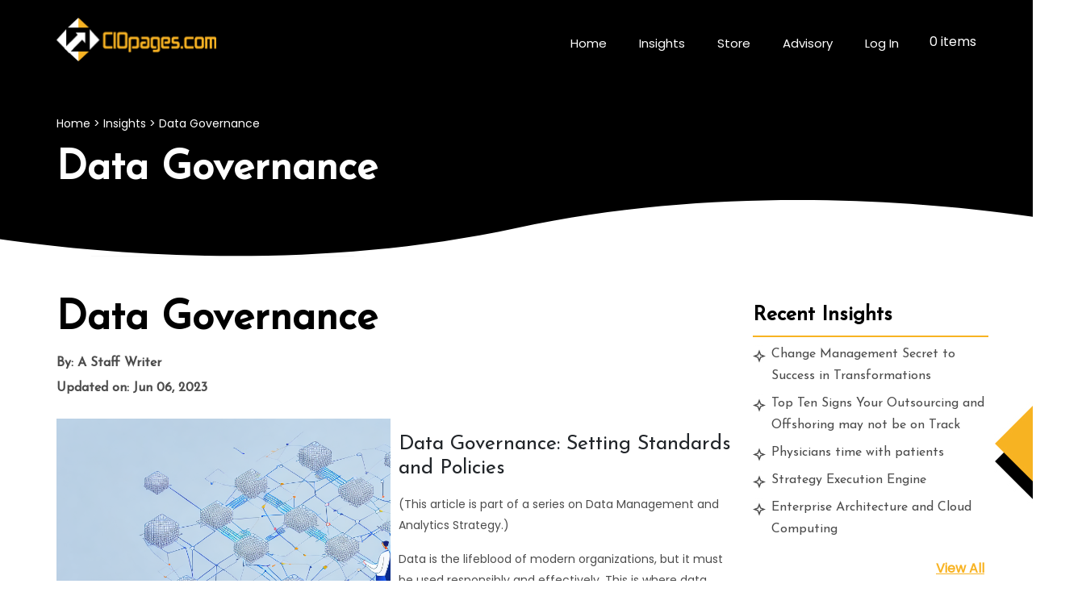

--- FILE ---
content_type: text/html; charset=UTF-8
request_url: https://www.ciopages.com/data-governance/
body_size: 25077
content:
<!doctype html>
<html lang="en">
   <head>
      <meta charset="utf-8">
      <meta name="viewport" content="width=device-width, initial-scale=1, shrink-to-fit=no">
      <meta name="description" content="">
      <meta name="author" content="CIO">
      <meta name="generator" content="Hugo 0.80.0">
      <title>Introduction to Data Governance: Setting Standards and Policies</title>
	  <link rel="shortcut icon" href="https://www.ciopages.com/wp-content/themes/ciopages/assets/dist/img/favicon.ico" type="image/x-icon">
	  <link rel="icon" href="https://www.ciopages.com/wp-content/themes/ciopages/assets/dist/img/favicon.ico" type="image/x-icon">
      <link href="https://fonts.googleapis.com/css2?family=Josefin+Sans&family=Poppins&display=swap&family=Roboto&display=swap" rel="stylesheet">
      <link href="https://use.fontawesome.com/releases/v5.14.0/css/all.css" rel="stylesheet">
	  
      <!-- Bootstrap core CSS -->
     
<!--	 <link href="assets/dist/css/bootstrap.min.css" rel="stylesheet">
      <link rel="stylesheet" href="assets/mdi/css/materialdesignicons.min.css">
      <link rel="stylesheet" href="assets/slick/slick.css">-->
      <!-- Custom styles for this template -->
     <!-- <link href="assets/dist/css/custom.css" rel="stylesheet">-->
  

	<style>
#wpadminbar #wp-admin-bar-wccp_free_top_button .ab-icon:before {
	content: "\f160";
	color: #02CA02;
	top: 3px;
}
#wpadminbar #wp-admin-bar-wccp_free_top_button .ab-icon {
	transform: rotate(45deg);
}
</style>
<meta name='robots' content='index, follow, max-image-preview:large, max-snippet:-1, max-video-preview:-1' />
	<style>img:is([sizes="auto" i], [sizes^="auto," i]) { contain-intrinsic-size: 3000px 1500px }</style>
	
	<!-- This site is optimized with the Yoast SEO plugin v26.1.1 - https://yoast.com/wordpress/plugins/seo/ -->
	<title>Introduction to Data Governance: Setting Standards and Policies</title>
	<meta name="description" content="An Overview of Data Governance: Setting Standards and Policies. This is part of a series on Data Management and Analytics Strategy." />
	<link rel="canonical" href="https://www.ciopages.com/data-governance/" />
	<meta property="og:locale" content="en_US" />
	<meta property="og:type" content="article" />
	<meta property="og:title" content="Introduction to Data Governance: Setting Standards and Policies" />
	<meta property="og:description" content="An Overview of Data Governance: Setting Standards and Policies. This is part of a series on Data Management and Analytics Strategy." />
	<meta property="og:url" content="https://www.ciopages.com/data-governance/" />
	<meta property="og:site_name" content="CioPages" />
	<meta property="article:publisher" content="https://www.facebook.com/ciopageswebsite/" />
	<meta property="article:published_time" content="2023-06-06T15:27:22+00:00" />
	<meta property="og:image" content="https://www.ciopages.com/wp-content/uploads/2023/06/Data-Governance.png" />
	<meta property="og:image:width" content="768" />
	<meta property="og:image:height" content="512" />
	<meta property="og:image:type" content="image/png" />
	<meta name="author" content="A Staff Writer" />
	<meta name="twitter:card" content="summary_large_image" />
	<meta name="twitter:creator" content="@ciopages" />
	<meta name="twitter:site" content="@ciopages" />
	<meta name="twitter:label1" content="Written by" />
	<meta name="twitter:data1" content="A Staff Writer" />
	<meta name="twitter:label2" content="Est. reading time" />
	<meta name="twitter:data2" content="6 minutes" />
	<script type="application/ld+json" class="yoast-schema-graph">{"@context":"https://schema.org","@graph":[{"@type":"WebPage","@id":"https://www.ciopages.com/data-governance/","url":"https://www.ciopages.com/data-governance/","name":"Introduction to Data Governance: Setting Standards and Policies","isPartOf":{"@id":"https://www.ciopages.com/#website"},"primaryImageOfPage":{"@id":"https://www.ciopages.com/data-governance/#primaryimage"},"image":{"@id":"https://www.ciopages.com/data-governance/#primaryimage"},"thumbnailUrl":"https://www.ciopages.com/wp-content/uploads/2023/06/Data-Governance.png","datePublished":"2023-06-06T15:27:22+00:00","author":{"@id":"https://www.ciopages.com/#/schema/person/f55d35963eeefe543afdd3729530cd6c"},"description":"An Overview of Data Governance: Setting Standards and Policies. This is part of a series on Data Management and Analytics Strategy.","breadcrumb":{"@id":"https://www.ciopages.com/data-governance/#breadcrumb"},"inLanguage":"en-US","potentialAction":[{"@type":"ReadAction","target":["https://www.ciopages.com/data-governance/"]}]},{"@type":"ImageObject","inLanguage":"en-US","@id":"https://www.ciopages.com/data-governance/#primaryimage","url":"https://www.ciopages.com/wp-content/uploads/2023/06/Data-Governance.png","contentUrl":"https://www.ciopages.com/wp-content/uploads/2023/06/Data-Governance.png","width":768,"height":512,"caption":"Data Governance"},{"@type":"BreadcrumbList","@id":"https://www.ciopages.com/data-governance/#breadcrumb","itemListElement":[{"@type":"ListItem","position":1,"name":"Home","item":"https://www.ciopages.com/"},{"@type":"ListItem","position":2,"name":"Insights","item":"https://www.ciopages.com/insights/"},{"@type":"ListItem","position":3,"name":"Data Governance"}]},{"@type":"WebSite","@id":"https://www.ciopages.com/#website","url":"https://www.ciopages.com/","name":"CioPages","description":"Trusted Resource for CIOs and IT Leaders","potentialAction":[{"@type":"SearchAction","target":{"@type":"EntryPoint","urlTemplate":"https://www.ciopages.com/?s={search_term_string}"},"query-input":{"@type":"PropertyValueSpecification","valueRequired":true,"valueName":"search_term_string"}}],"inLanguage":"en-US"},{"@type":"Person","@id":"https://www.ciopages.com/#/schema/person/f55d35963eeefe543afdd3729530cd6c","name":"A Staff Writer","image":{"@type":"ImageObject","inLanguage":"en-US","@id":"https://www.ciopages.com/#/schema/person/image/","url":"https://secure.gravatar.com/avatar/06a4e179cf7cd10911c527f3df1abe6a054676b2efaf3c26eaf7e82c3733f6ef?s=96&d=mm&r=g","contentUrl":"https://secure.gravatar.com/avatar/06a4e179cf7cd10911c527f3df1abe6a054676b2efaf3c26eaf7e82c3733f6ef?s=96&d=mm&r=g","caption":"A Staff Writer"}}]}</script>
	<!-- / Yoast SEO plugin. -->


<link rel="alternate" type="application/rss+xml" title="CioPages &raquo; Feed" href="https://www.ciopages.com/feed/" />
<link rel="alternate" type="application/rss+xml" title="CioPages &raquo; Comments Feed" href="https://www.ciopages.com/comments/feed/" />
<script id="wpp-js" src="https://www.ciopages.com/wp-content/plugins/wordpress-popular-posts/assets/js/wpp.min.js?ver=7.3.5" data-sampling="0" data-sampling-rate="100" data-api-url="https://www.ciopages.com/wp-json/wordpress-popular-posts" data-post-id="22583" data-token="d397d1e407" data-lang="0" data-debug="0"></script>
<script>
window._wpemojiSettings = {"baseUrl":"https:\/\/s.w.org\/images\/core\/emoji\/16.0.1\/72x72\/","ext":".png","svgUrl":"https:\/\/s.w.org\/images\/core\/emoji\/16.0.1\/svg\/","svgExt":".svg","source":{"concatemoji":"https:\/\/www.ciopages.com\/wp-includes\/js\/wp-emoji-release.min.js?ver=6.8.3"}};
/*! This file is auto-generated */
!function(s,n){var o,i,e;function c(e){try{var t={supportTests:e,timestamp:(new Date).valueOf()};sessionStorage.setItem(o,JSON.stringify(t))}catch(e){}}function p(e,t,n){e.clearRect(0,0,e.canvas.width,e.canvas.height),e.fillText(t,0,0);var t=new Uint32Array(e.getImageData(0,0,e.canvas.width,e.canvas.height).data),a=(e.clearRect(0,0,e.canvas.width,e.canvas.height),e.fillText(n,0,0),new Uint32Array(e.getImageData(0,0,e.canvas.width,e.canvas.height).data));return t.every(function(e,t){return e===a[t]})}function u(e,t){e.clearRect(0,0,e.canvas.width,e.canvas.height),e.fillText(t,0,0);for(var n=e.getImageData(16,16,1,1),a=0;a<n.data.length;a++)if(0!==n.data[a])return!1;return!0}function f(e,t,n,a){switch(t){case"flag":return n(e,"\ud83c\udff3\ufe0f\u200d\u26a7\ufe0f","\ud83c\udff3\ufe0f\u200b\u26a7\ufe0f")?!1:!n(e,"\ud83c\udde8\ud83c\uddf6","\ud83c\udde8\u200b\ud83c\uddf6")&&!n(e,"\ud83c\udff4\udb40\udc67\udb40\udc62\udb40\udc65\udb40\udc6e\udb40\udc67\udb40\udc7f","\ud83c\udff4\u200b\udb40\udc67\u200b\udb40\udc62\u200b\udb40\udc65\u200b\udb40\udc6e\u200b\udb40\udc67\u200b\udb40\udc7f");case"emoji":return!a(e,"\ud83e\udedf")}return!1}function g(e,t,n,a){var r="undefined"!=typeof WorkerGlobalScope&&self instanceof WorkerGlobalScope?new OffscreenCanvas(300,150):s.createElement("canvas"),o=r.getContext("2d",{willReadFrequently:!0}),i=(o.textBaseline="top",o.font="600 32px Arial",{});return e.forEach(function(e){i[e]=t(o,e,n,a)}),i}function t(e){var t=s.createElement("script");t.src=e,t.defer=!0,s.head.appendChild(t)}"undefined"!=typeof Promise&&(o="wpEmojiSettingsSupports",i=["flag","emoji"],n.supports={everything:!0,everythingExceptFlag:!0},e=new Promise(function(e){s.addEventListener("DOMContentLoaded",e,{once:!0})}),new Promise(function(t){var n=function(){try{var e=JSON.parse(sessionStorage.getItem(o));if("object"==typeof e&&"number"==typeof e.timestamp&&(new Date).valueOf()<e.timestamp+604800&&"object"==typeof e.supportTests)return e.supportTests}catch(e){}return null}();if(!n){if("undefined"!=typeof Worker&&"undefined"!=typeof OffscreenCanvas&&"undefined"!=typeof URL&&URL.createObjectURL&&"undefined"!=typeof Blob)try{var e="postMessage("+g.toString()+"("+[JSON.stringify(i),f.toString(),p.toString(),u.toString()].join(",")+"));",a=new Blob([e],{type:"text/javascript"}),r=new Worker(URL.createObjectURL(a),{name:"wpTestEmojiSupports"});return void(r.onmessage=function(e){c(n=e.data),r.terminate(),t(n)})}catch(e){}c(n=g(i,f,p,u))}t(n)}).then(function(e){for(var t in e)n.supports[t]=e[t],n.supports.everything=n.supports.everything&&n.supports[t],"flag"!==t&&(n.supports.everythingExceptFlag=n.supports.everythingExceptFlag&&n.supports[t]);n.supports.everythingExceptFlag=n.supports.everythingExceptFlag&&!n.supports.flag,n.DOMReady=!1,n.readyCallback=function(){n.DOMReady=!0}}).then(function(){return e}).then(function(){var e;n.supports.everything||(n.readyCallback(),(e=n.source||{}).concatemoji?t(e.concatemoji):e.wpemoji&&e.twemoji&&(t(e.twemoji),t(e.wpemoji)))}))}((window,document),window._wpemojiSettings);
</script>
<link rel='stylesheet' id='wpra-lightbox-css' href='https://www.ciopages.com/wp-content/plugins/wp-rss-aggregator/core/css/jquery-colorbox.css?ver=1.4.33' media='all' />
<style id='wp-emoji-styles-inline-css'>

	img.wp-smiley, img.emoji {
		display: inline !important;
		border: none !important;
		box-shadow: none !important;
		height: 1em !important;
		width: 1em !important;
		margin: 0 0.07em !important;
		vertical-align: -0.1em !important;
		background: none !important;
		padding: 0 !important;
	}
</style>
<link rel='stylesheet' id='wpra-displays-css' href='https://www.ciopages.com/wp-content/plugins/wp-rss-aggregator/core/css/displays.css?ver=5.0.5' media='all' />
<link rel='stylesheet' id='contact-form-7-css' href='https://www.ciopages.com/wp-content/plugins/contact-form-7/includes/css/styles.css?ver=6.1.2' media='all' />
<link rel='stylesheet' id='cookie-notice-front-css' href='https://www.ciopages.com/wp-content/plugins/cookie-notice/css/front.min.css?ver=2.5.7' media='all' />
<link rel='stylesheet' id='gn-frontend-gnfollow-style-css' href='https://www.ciopages.com/wp-content/plugins/gn-publisher/assets/css/gn-frontend-gnfollow.min.css?ver=1.5.24' media='all' />
<link rel='stylesheet' id='perfect-pullquotes-styles-css' href='https://www.ciopages.com/wp-content/plugins/perfect-pullquotes/perfect-pullquotes.css?ver=1.7.5' media='all' />
<link rel='stylesheet' id='theme-my-login-css' href='https://www.ciopages.com/wp-content/plugins/theme-my-login/assets/styles/theme-my-login.min.css?ver=7.1.14' media='all' />
<link rel='stylesheet' id='woocommerce-extra-account-fields_jquery_ui-css' href='https://www.ciopages.com/wp-content/plugins/woocommerce-extra-accounts-fields/public/css/jquery-ui.css?ver=1.0.0' media='all' />
<link rel='stylesheet' id='woocommerce-extra-account-fields-css' href='https://www.ciopages.com/wp-content/plugins/woocommerce-extra-accounts-fields/public/css/woocommerce-extra-public.css?ver=1.0.0' media='all' />
<link rel='stylesheet' id='wpmenucart-icons-css' href='https://www.ciopages.com/wp-content/plugins/woocommerce-menu-bar-cart/assets/css/wpmenucart-icons.min.css?ver=2.14.12' media='all' />
<style id='wpmenucart-icons-inline-css'>
@font-face{font-family:WPMenuCart;src:url(https://www.ciopages.com/wp-content/plugins/woocommerce-menu-bar-cart/assets/fonts/WPMenuCart.eot);src:url(https://www.ciopages.com/wp-content/plugins/woocommerce-menu-bar-cart/assets/fonts/WPMenuCart.eot?#iefix) format('embedded-opentype'),url(https://www.ciopages.com/wp-content/plugins/woocommerce-menu-bar-cart/assets/fonts/WPMenuCart.woff2) format('woff2'),url(https://www.ciopages.com/wp-content/plugins/woocommerce-menu-bar-cart/assets/fonts/WPMenuCart.woff) format('woff'),url(https://www.ciopages.com/wp-content/plugins/woocommerce-menu-bar-cart/assets/fonts/WPMenuCart.ttf) format('truetype'),url(https://www.ciopages.com/wp-content/plugins/woocommerce-menu-bar-cart/assets/fonts/WPMenuCart.svg#WPMenuCart) format('svg');font-weight:400;font-style:normal;font-display:swap}
</style>
<link rel='stylesheet' id='wpmenucart-css' href='https://www.ciopages.com/wp-content/plugins/woocommerce-menu-bar-cart/assets/css/wpmenucart-main.min.css?ver=2.14.12' media='all' />
<link rel='stylesheet' id='woocommerce-layout-css' href='https://www.ciopages.com/wp-content/plugins/woocommerce/assets/css/woocommerce-layout.css?ver=10.2.3' media='all' />
<link rel='stylesheet' id='woocommerce-smallscreen-css' href='https://www.ciopages.com/wp-content/plugins/woocommerce/assets/css/woocommerce-smallscreen.css?ver=10.2.3' media='only screen and (max-width: 768px)' />
<link rel='stylesheet' id='woocommerce-general-css' href='https://www.ciopages.com/wp-content/plugins/woocommerce/assets/css/woocommerce.css?ver=10.2.3' media='all' />
<style id='woocommerce-inline-inline-css'>
.woocommerce form .form-row .required { visibility: visible; }
</style>
<link rel='stylesheet' id='ivory-search-styles-css' href='https://www.ciopages.com/wp-content/plugins/add-search-to-menu/public/css/ivory-search.min.css?ver=5.5.12' media='all' />
<link rel='stylesheet' id='wordpress-popular-posts-css-css' href='https://www.ciopages.com/wp-content/plugins/wordpress-popular-posts/assets/css/wpp.css?ver=7.3.5' media='all' />
<link rel='stylesheet' id='wppopups-base-css' href='https://www.ciopages.com/wp-content/plugins/wp-popups-lite/src/assets/css/wppopups-base.css?ver=2.2.0.3' media='all' />
<link rel='stylesheet' id='brands-styles-css' href='https://www.ciopages.com/wp-content/plugins/woocommerce/assets/css/brands.css?ver=10.2.3' media='all' />
<link rel='stylesheet' id='ciopages-bootstrap-css' href='https://www.ciopages.com/wp-content/themes/ciopages/assets/dist/css/bootstrap.min.css?ver=6.8.3' media='all' />
<link rel='stylesheet' id='ciopages-materialdesignicons-css' href='https://www.ciopages.com/wp-content/themes/ciopages/assets/mdi/css/materialdesignicons.min.css?ver=6.8.3' media='all' />
<link rel='stylesheet' id='ciopages-slick-css' href='https://www.ciopages.com/wp-content/themes/ciopages/assets/slick/slick.css?ver=6.8.3' media='all' />
<link rel='stylesheet' id='ciopages-theme-style-css' href='https://www.ciopages.com/wp-content/themes/ciopages/assets/dist/css/custom.css?ver=6.8.3' media='all' />
<link rel='stylesheet' id='ciopages-style-css' href='https://www.ciopages.com/wp-content/themes/ciopages/style.css?ver=1.0' media='all' />
<link rel='stylesheet' id='newsletter-css' href='https://www.ciopages.com/wp-content/plugins/newsletter/style.css?ver=9.0.8' media='all' />
<link rel='stylesheet' id='tablepress-default-css' href='https://www.ciopages.com/wp-content/tablepress-combined.min.css?ver=12' media='all' />
<link rel='stylesheet' id='algolia-autocomplete-css' href='https://www.ciopages.com/wp-content/plugins/wp-search-with-algolia/css/algolia-autocomplete.css?ver=2.10.3' media='all' />
<script src="https://www.ciopages.com/wp-includes/js/jquery/jquery.min.js?ver=3.7.1" id="jquery-core-js"></script>
<script src="https://www.ciopages.com/wp-includes/js/jquery/jquery-migrate.min.js?ver=3.4.1" id="jquery-migrate-js"></script>
<script id="jquery-js-after">
				function optilux_getCookie(name) {
					var v = document.cookie.match("(^|;) ?" + name + "=([^;]*)(;|$)");
					return v ? v[2] : null;
				}

				function optilux_check_wc_cart_script() {
				var cart_src = "https://www.ciopages.com/wp-content/plugins/woocommerce/assets/js/frontend/cart-fragments.min.js";
				var script_id = "optilux_loaded_wc_cart_fragments";

					if( document.getElementById(script_id) !== null ) {
						return false;
					}

					if( optilux_getCookie("woocommerce_cart_hash") ) {
						var script = document.createElement("script");
						script.id = script_id;
						script.src = cart_src;
						script.async = true;
						document.head.appendChild(script);
					}
				}

				optilux_check_wc_cart_script();
				document.addEventListener("click", function(){setTimeout(optilux_check_wc_cart_script,1000);});
				
</script>
<script id="cookie-notice-front-js-before">
var cnArgs = {"ajaxUrl":"https:\/\/www.ciopages.com\/wp-admin\/admin-ajax.php","nonce":"26b18fb41c","hideEffect":"fade","position":"bottom","onScroll":false,"onScrollOffset":100,"onClick":false,"cookieName":"cookie_notice_accepted","cookieTime":2592000,"cookieTimeRejected":2592000,"globalCookie":false,"redirection":false,"cache":true,"revokeCookies":false,"revokeCookiesOpt":"automatic"};
</script>
<script src="https://www.ciopages.com/wp-content/plugins/cookie-notice/js/front.min.js?ver=2.5.7" id="cookie-notice-front-js"></script>
<script id="widget-insight-script-js-extra">
var ajax_object = {"ajax_url":"https:\/\/www.ciopages.com\/wp-admin\/admin-ajax.php"};
</script>
<script src="https://www.ciopages.com/wp-content/plugins/mega-menu-widget/widget-script.js?ver=6.8.3" id="widget-insight-script-js"></script>
<script src="https://www.ciopages.com/wp-includes/js/jquery/ui/core.min.js?ver=1.13.3" id="jquery-ui-core-js"></script>
<script src="https://www.ciopages.com/wp-includes/js/jquery/ui/datepicker.min.js?ver=1.13.3" id="jquery-ui-datepicker-js"></script>
<script id="jquery-ui-datepicker-js-after">
jQuery(function(jQuery){jQuery.datepicker.setDefaults({"closeText":"Close","currentText":"Today","monthNames":["January","February","March","April","May","June","July","August","September","October","November","December"],"monthNamesShort":["Jan","Feb","Mar","Apr","May","Jun","Jul","Aug","Sep","Oct","Nov","Dec"],"nextText":"Next","prevText":"Previous","dayNames":["Sunday","Monday","Tuesday","Wednesday","Thursday","Friday","Saturday"],"dayNamesShort":["Sun","Mon","Tue","Wed","Thu","Fri","Sat"],"dayNamesMin":["S","M","T","W","T","F","S"],"dateFormat":"MM d, yy","firstDay":1,"isRTL":false});});
</script>
<script src="https://www.ciopages.com/wp-content/plugins/woocommerce-extra-accounts-fields/public/js/front-custom.js?ver=1.0.0" id="woocommerce-extra-account-fields-js"></script>
<script src="https://www.ciopages.com/wp-content/plugins/woocommerce/assets/js/jquery-blockui/jquery.blockUI.min.js?ver=2.7.0-wc.10.2.3" id="jquery-blockui-js" defer data-wp-strategy="defer"></script>
<script id="wc-add-to-cart-js-extra">
var wc_add_to_cart_params = {"ajax_url":"\/wp-admin\/admin-ajax.php","wc_ajax_url":"\/?wc-ajax=%%endpoint%%","i18n_view_cart":"View cart","cart_url":"https:\/\/www.ciopages.com\/cart\/","is_cart":"","cart_redirect_after_add":"yes"};
</script>
<script src="https://www.ciopages.com/wp-content/plugins/woocommerce/assets/js/frontend/add-to-cart.min.js?ver=10.2.3" id="wc-add-to-cart-js" defer data-wp-strategy="defer"></script>
<script src="https://www.ciopages.com/wp-content/plugins/woocommerce/assets/js/js-cookie/js.cookie.min.js?ver=2.1.4-wc.10.2.3" id="js-cookie-js" defer data-wp-strategy="defer"></script>
<script id="woocommerce-js-extra">
var woocommerce_params = {"ajax_url":"\/wp-admin\/admin-ajax.php","wc_ajax_url":"\/?wc-ajax=%%endpoint%%","i18n_password_show":"Show password","i18n_password_hide":"Hide password"};
</script>
<script src="https://www.ciopages.com/wp-content/plugins/woocommerce/assets/js/frontend/woocommerce.min.js?ver=10.2.3" id="woocommerce-js" defer data-wp-strategy="defer"></script>
<link rel="https://api.w.org/" href="https://www.ciopages.com/wp-json/" /><link rel="alternate" title="JSON" type="application/json" href="https://www.ciopages.com/wp-json/wp/v2/posts/22583" /><link rel="EditURI" type="application/rsd+xml" title="RSD" href="https://www.ciopages.com/xmlrpc.php?rsd" />
<meta name="generator" content="WordPress 6.8.3" />
<meta name="generator" content="WooCommerce 10.2.3" />
<link rel='shortlink' href='https://www.ciopages.com/?p=22583' />
<link rel="alternate" title="oEmbed (JSON)" type="application/json+oembed" href="https://www.ciopages.com/wp-json/oembed/1.0/embed?url=https%3A%2F%2Fwww.ciopages.com%2Fdata-governance%2F" />
<link rel="alternate" title="oEmbed (XML)" type="text/xml+oembed" href="https://www.ciopages.com/wp-json/oembed/1.0/embed?url=https%3A%2F%2Fwww.ciopages.com%2Fdata-governance%2F&#038;format=xml" />

		<!-- GA Google Analytics @ https://m0n.co/ga -->
		<script async src="https://www.googletagmanager.com/gtag/js?id=G-ZMTY2VTC50"></script>
		<script>
			window.dataLayer = window.dataLayer || [];
			function gtag(){dataLayer.push(arguments);}
			gtag('js', new Date());
			gtag('config', 'G-ZMTY2VTC50');
		</script>

	
 <!-- OneAll.com / Social Login for WordPress / v5.7 -->
<script data-cfasync="false" type="text/javascript">
jQuery(window).on("load",function(){var n=document.querySelector("body");function d(){jQuery.getScript("https://ciopages.api.oneall.com/socialize/library.js").done(function(){console.log("OneAll Loaded")})}n.addEventListener("mousemove",function o(e){n.removeEventListener("mousemove",o,!1);"no"==window.cbload&&(d(),window.cbload="yes")},!1),window.cbload="no",jQuery(window).scroll(function(){1<jQuery(document).scrollTop()&&"no"==window.cbload&&(window.cbload="yes",d())})});
</script>
<script id="wpcp_disable_selection" type="text/javascript">
var image_save_msg='You are not allowed to save images!';
	var no_menu_msg='Context Menu disabled!';
	var smessage = "Content is protected !!";

function disableEnterKey(e)
{
	var elemtype = e.target.tagName;
	
	elemtype = elemtype.toUpperCase();
	
	if (elemtype == "TEXT" || elemtype == "TEXTAREA" || elemtype == "INPUT" || elemtype == "PASSWORD" || elemtype == "SELECT" || elemtype == "OPTION" || elemtype == "EMBED")
	{
		elemtype = 'TEXT';
	}
	
	if (e.ctrlKey){
     var key;
     if(window.event)
          key = window.event.keyCode;     //IE
     else
          key = e.which;     //firefox (97)
    //if (key != 17) alert(key);
     if (elemtype!= 'TEXT' && (key == 97 || key == 65 || key == 67 || key == 99 || key == 88 || key == 120 || key == 26 || key == 85  || key == 86 || key == 83 || key == 43 || key == 73))
     {
		if(wccp_free_iscontenteditable(e)) return true;
		show_wpcp_message('You are not allowed to copy content or view source');
		return false;
     }else
     	return true;
     }
}


/*For contenteditable tags*/
function wccp_free_iscontenteditable(e)
{
	var e = e || window.event; // also there is no e.target property in IE. instead IE uses window.event.srcElement
  	
	var target = e.target || e.srcElement;

	var elemtype = e.target.nodeName;
	
	elemtype = elemtype.toUpperCase();
	
	var iscontenteditable = "false";
		
	if(typeof target.getAttribute!="undefined" ) iscontenteditable = target.getAttribute("contenteditable"); // Return true or false as string
	
	var iscontenteditable2 = false;
	
	if(typeof target.isContentEditable!="undefined" ) iscontenteditable2 = target.isContentEditable; // Return true or false as boolean

	if(target.parentElement.isContentEditable) iscontenteditable2 = true;
	
	if (iscontenteditable == "true" || iscontenteditable2 == true)
	{
		if(typeof target.style!="undefined" ) target.style.cursor = "text";
		
		return true;
	}
}

////////////////////////////////////
function disable_copy(e)
{	
	var e = e || window.event; // also there is no e.target property in IE. instead IE uses window.event.srcElement
	
	var elemtype = e.target.tagName;
	
	elemtype = elemtype.toUpperCase();
	
	if (elemtype == "TEXT" || elemtype == "TEXTAREA" || elemtype == "INPUT" || elemtype == "PASSWORD" || elemtype == "SELECT" || elemtype == "OPTION" || elemtype == "EMBED")
	{
		elemtype = 'TEXT';
	}
	
	if(wccp_free_iscontenteditable(e)) return true;
	
	var isSafari = /Safari/.test(navigator.userAgent) && /Apple Computer/.test(navigator.vendor);
	
	var checker_IMG = '';
	if (elemtype == "IMG" && checker_IMG == 'checked' && e.detail >= 2) {show_wpcp_message(alertMsg_IMG);return false;}
	if (elemtype != "TEXT")
	{
		if (smessage !== "" && e.detail == 2)
			show_wpcp_message(smessage);
		
		if (isSafari)
			return true;
		else
			return false;
	}	
}

//////////////////////////////////////////
function disable_copy_ie()
{
	var e = e || window.event;
	var elemtype = window.event.srcElement.nodeName;
	elemtype = elemtype.toUpperCase();
	if(wccp_free_iscontenteditable(e)) return true;
	if (elemtype == "IMG") {show_wpcp_message(alertMsg_IMG);return false;}
	if (elemtype != "TEXT" && elemtype != "TEXTAREA" && elemtype != "INPUT" && elemtype != "PASSWORD" && elemtype != "SELECT" && elemtype != "OPTION" && elemtype != "EMBED")
	{
		return false;
	}
}	
function reEnable()
{
	return true;
}
document.onkeydown = disableEnterKey;
document.onselectstart = disable_copy_ie;
if(navigator.userAgent.indexOf('MSIE')==-1)
{
	document.onmousedown = disable_copy;
	document.onclick = reEnable;
}
function disableSelection(target)
{
    //For IE This code will work
    if (typeof target.onselectstart!="undefined")
    target.onselectstart = disable_copy_ie;
    
    //For Firefox This code will work
    else if (typeof target.style.MozUserSelect!="undefined")
    {target.style.MozUserSelect="none";}
    
    //All other  (ie: Opera) This code will work
    else
    target.onmousedown=function(){return false}
    target.style.cursor = "default";
}
//Calling the JS function directly just after body load
window.onload = function(){disableSelection(document.body);};

//////////////////special for safari Start////////////////
var onlongtouch;
var timer;
var touchduration = 1000; //length of time we want the user to touch before we do something

var elemtype = "";
function touchstart(e) {
	var e = e || window.event;
  // also there is no e.target property in IE.
  // instead IE uses window.event.srcElement
  	var target = e.target || e.srcElement;
	
	elemtype = window.event.srcElement.nodeName;
	
	elemtype = elemtype.toUpperCase();
	
	if(!wccp_pro_is_passive()) e.preventDefault();
	if (!timer) {
		timer = setTimeout(onlongtouch, touchduration);
	}
}

function touchend() {
    //stops short touches from firing the event
    if (timer) {
        clearTimeout(timer);
        timer = null;
    }
	onlongtouch();
}

onlongtouch = function(e) { //this will clear the current selection if anything selected
	
	if (elemtype != "TEXT" && elemtype != "TEXTAREA" && elemtype != "INPUT" && elemtype != "PASSWORD" && elemtype != "SELECT" && elemtype != "EMBED" && elemtype != "OPTION")	
	{
		if (window.getSelection) {
			if (window.getSelection().empty) {  // Chrome
			window.getSelection().empty();
			} else if (window.getSelection().removeAllRanges) {  // Firefox
			window.getSelection().removeAllRanges();
			}
		} else if (document.selection) {  // IE?
			document.selection.empty();
		}
		return false;
	}
};

document.addEventListener("DOMContentLoaded", function(event) { 
    window.addEventListener("touchstart", touchstart, false);
    window.addEventListener("touchend", touchend, false);
});

function wccp_pro_is_passive() {

  var cold = false,
  hike = function() {};

  try {
	  const object1 = {};
  var aid = Object.defineProperty(object1, 'passive', {
  get() {cold = true}
  });
  window.addEventListener('test', hike, aid);
  window.removeEventListener('test', hike, aid);
  } catch (e) {}

  return cold;
}
/*special for safari End*/
</script>
<script id="wpcp_disable_Right_Click" type="text/javascript">
document.ondragstart = function() { return false;}
	function nocontext(e) {
	   return false;
	}
	document.oncontextmenu = nocontext;
</script>
<style>
.unselectable
{
-moz-user-select:none;
-webkit-user-select:none;
cursor: default;
}
html
{
-webkit-touch-callout: none;
-webkit-user-select: none;
-khtml-user-select: none;
-moz-user-select: none;
-ms-user-select: none;
user-select: none;
-webkit-tap-highlight-color: rgba(0,0,0,0);
}
</style>
<script id="wpcp_css_disable_selection" type="text/javascript">
var e = document.getElementsByTagName('body')[0];
if(e)
{
	e.setAttribute('unselectable',"on");
}
</script>
<!-- Markup (JSON-LD) structured in schema.org ver.4.8.1 START -->
<script type="application/ld+json">
{
    "@context": "https://schema.org",
    "@type": "BreadcrumbList",
    "itemListElement": [
        {
            "@type": "ListItem",
            "position": 1,
            "item": {
                "@id": "https://www.ciopages.com",
                "name": "Home"
            }
        },
        {
            "@type": "ListItem",
            "position": 2,
            "item": {
                "@id": "https://www.ciopages.com/category/data-management/",
                "name": "Data Management"
            }
        },
        {
            "@type": "ListItem",
            "position": 3,
            "item": {
                "@id": "https://www.ciopages.com/data-governance/",
                "name": "Data Governance"
            }
        }
    ]
}
</script>
<script type="application/ld+json">
{
    "@context": "https://schema.org",
    "@type": "Organization",
    "name": "CIOPages.com",
    "url": "https://www.ciopages.com",
    "logo": "https://s3-us-west-2.amazonaws.com/ciopagesmediafiles/wp-content/uploads/2017/10/17050839/CIOpages_6.png",
    "sameAs": [
        "https://www.facebook.com/ciopageswebsite/",
        "https://twitter.com/ciopages",
        "https://plus.google.com/104293800673780969327",
        "https://www.instagram.com/ciopages/",
        "https://www.linkedin.com/company/10871753/"
    ]
}
</script>
<script type="application/ld+json">
{
    "@context": "https://schema.org",
    "@type": "WebSite",
    "name": "CIOPages.com",
    "alternateName": "CIOPages",
    "url": "https://www.ciopages.com",
    "potentialAction": [
        {
            "@type": "SearchAction",
            "target": "{search_term_string}",
            "query-input": "required name=search_term_string"
        },
        {
            "@type": "SearchAction",
            "target": "{search_term_string}",
            "query-input": "required name=search_term_string"
        }
    ]
}
</script>
<script type="application/ld+json">
{
    "@context": "https://schema.org",
    "@type": "Article",
    "mainEntityOfPage": {
        "@type": "WebPage",
        "@id": "https://www.ciopages.com/data-governance/"
    },
    "headline": "Data Governance",
    "datePublished": "2023-06-06T11:27:22-0400",
    "dateModified": "2023-06-06T11:27:22-0400",
    "author": {
        "@type": "Person",
        "name": "A Staff Writer"
    },
    "description": "Data Governance: Setting Standards and Policies(This article is part of a series on Data Management and Analyt",
    "image": {
        "@type": "ImageObject",
        "url": "https://www.ciopages.com/wp-content/uploads/2023/06/Data-Governance.png",
        "width": 768,
        "height": 512
    },
    "publisher": {
        "@type": "Organization",
        "name": "CIOPages.com",
        "logo": {
            "@type": "ImageObject",
            "url": "https://s3-us-west-2.amazonaws.com/ciopagesmediafiles/wp-content/uploads/2017/10/17050839/CIOpages_6.png",
            "width": 1500,
            "height": 500
        }
    }
}
</script>
<script type="application/ld+json">
{
    "@context": "https://schema.org",
    "@type": "BlogPosting",
    "mainEntityOfPage": {
        "@type": "WebPage",
        "@id": "https://www.ciopages.com/data-governance/"
    },
    "headline": "Data Governance",
    "datePublished": "2023-06-06T11:27:22-0400",
    "dateModified": "2023-06-06T11:27:22-0400",
    "author": {
        "@type": "Person",
        "name": "A Staff Writer"
    },
    "description": "Data Governance: Setting Standards and Policies(This article is part of a series on Data Management and Analyt",
    "image": {
        "@type": "ImageObject",
        "url": "https://www.ciopages.com/wp-content/uploads/2023/06/Data-Governance.png",
        "width": 768,
        "height": 512
    },
    "publisher": {
        "@type": "Organization",
        "name": "CIOPages.com",
        "logo": {
            "@type": "ImageObject",
            "url": "https://s3-us-west-2.amazonaws.com/ciopagesmediafiles/wp-content/uploads/2017/10/17050839/CIOpages_6.png",
            "width": 1500,
            "height": 500
        }
    }
}
</script>
<script type="application/ld+json">
{
    "@context": "https://schema.org",
    "@type": "NewsArticle",
    "mainEntityOfPage": {
        "@type": "WebPage",
        "@id": "https://www.ciopages.com/data-governance/"
    },
    "headline": "Data Governance",
    "datePublished": "2023-06-06T11:27:22-0400",
    "dateModified": "2023-06-06T11:27:22-0400",
    "author": {
        "@type": "Person",
        "name": "A Staff Writer"
    },
    "description": "Data Governance: Setting Standards and Policies(This article is part of a series on Data Management and Analyt",
    "image": {
        "@type": "ImageObject",
        "url": "https://www.ciopages.com/wp-content/uploads/2023/06/Data-Governance.png",
        "width": 768,
        "height": 512
    },
    "publisher": {
        "@type": "Organization",
        "name": "CIOPages.com",
        "logo": {
            "@type": "ImageObject",
            "url": "https://s3-us-west-2.amazonaws.com/ciopagesmediafiles/wp-content/uploads/2017/10/17050839/CIOpages_6.png",
            "width": 1500,
            "height": 500
        }
    }
}
</script>
<script type="application/ld+json">
{
    "@context": "https://schema.org",
    "@type": "Organization",
    "name": "CIOPages.com",
    "url": "https://www.ciopages.com",
    "logo": "https://s3-us-west-2.amazonaws.com/ciopagesmediafiles/wp-content/uploads/2017/10/17050839/CIOpages_6.png",
    "sameAs": [
        "https://www.facebook.com/ciopageswebsite/",
        "https://twitter.com/ciopages",
        "https://plus.google.com/104293800673780969327",
        "https://www.instagram.com/ciopages/",
        "https://www.linkedin.com/company/10871753/"
    ]
}
</script>
<script type="application/ld+json">
{
    "@context": "https://schema.org",
    "@type": "WebSite",
    "name": "CIOPages.com",
    "alternateName": "CIOPages",
    "url": "https://www.ciopages.com",
    "potentialAction": [
        {
            "@type": "SearchAction",
            "target": "{search_term_string}",
            "query-input": "required name=search_term_string"
        },
        {
            "@type": "SearchAction",
            "target": "{search_term_string}",
            "query-input": "required name=search_term_string"
        }
    ]
}
</script>
<!-- Markup (JSON-LD) structured in schema.org END -->
            <style id="wpp-loading-animation-styles">@-webkit-keyframes bgslide{from{background-position-x:0}to{background-position-x:-200%}}@keyframes bgslide{from{background-position-x:0}to{background-position-x:-200%}}.wpp-widget-block-placeholder,.wpp-shortcode-placeholder{margin:0 auto;width:60px;height:3px;background:#dd3737;background:linear-gradient(90deg,#dd3737 0%,#571313 10%,#dd3737 100%);background-size:200% auto;border-radius:3px;-webkit-animation:bgslide 1s infinite linear;animation:bgslide 1s infinite linear}</style>
            <style>
.wpmenucart-contents { color  : #fff}
.woocommerce-variation-price .product-options-info { display: none;}
.bundled_product_summary .spu-open-21021 { display: none;}
.bundled_product_summary .spu-open-21022 { display: none;}
</style>
<script>
jQuery( document ).ready(function() {
	jQuery('#createaccount').trigger('click');
	 });
jQuery(window).load(function(){
		jQuery("#catapult-cookie-bar .cookie_popup").append("<ul><li><a href='https://www.ciopages.com/ciopages-cookies-policy'>Cookie Policy</a></li><li><a href='https://www.ciopages.com/privacy-policy'>Privacy Policy</a></li><li><a href='https://www.ciopages.com/terms-of-service'>Terms of Service</a></li><li><a href='https://www.ciopages.com/request-to-eu-residents'>Request to EU Residents</a></li></ul>");
    });

jQuery(document).ready(function (e) {

    jQuery(".nav-link").click(function(){
        jQuery('.menu-item').removeClass("current_page_item");
		jQuery(this).closest("li").addClass("current_page_item");
     });
});
</script>
	<noscript><style>.woocommerce-product-gallery{ opacity: 1 !important; }</style></noscript>
	<style type="text/css" id="spu-css-22675" class="spu-css">		#spu-bg-22675 {
			background-color: rgba(0,0,0, 0.5);
		}

		#spu-22675 .spu-close {
			font-size: 30px;
			color: #666;
			text-shadow: 0 1px 0 #fff;
		}

		#spu-22675 .spu-close:hover {
			color: #000;
		}

		#spu-22675 {
			background-color: rgba(255,255,255, 1);
			max-width: 600px;
			border-radius: 0px;
			
					height: auto;
					box-shadow:  0px 0px 10px 1px #666;
				}

		#spu-22675 .spu-container {
					padding: 25px;
			height: calc(100% - 28px);
		}
		/*
		* Add custom CSS for this popup
		* Be sure to start your rules with #spu-22675 { } and use !important when needed to override plugin rules
		*/
.spu-content p {
    font-size: 16px;
    line-height: 1.8;
}						</style>
		<style type="text/css" id="spu-css-22674" class="spu-css">		#spu-bg-22674 {
			background-color: rgba(0,0,0, 0.5);
		}

		#spu-22674 .spu-close {
			font-size: 30px;
			color: #666;
			text-shadow: 0 1px 0 #fff;
		}

		#spu-22674 .spu-close:hover {
			color: #000;
		}

		#spu-22674 {
			background-color: rgba(255,255,255, 1);
			max-width: 600px;
			border-radius: 0px;
			
					height: auto;
					box-shadow:  0px 0px 10px 1px #666;
				}

		#spu-22674 .spu-container {
					padding: 25px;
			height: calc(100% - 28px);
		}
		/*
		* Add custom CSS for this popup
		* Be sure to start your rules with #spu-22674 { } and use !important when needed to override plugin rules
		*/						</style>
		<style type="text/css" id="spu-css-25424" class="spu-css">		#spu-bg-25424 {
			background-color: rgba(205, 205, 205, 0.75);
		}

		#spu-25424 .spu-close {
			font-size: 40px;
			color: rgb(0, 0, 0);
			text-shadow: 0 1px 0 #000;
		}

		#spu-25424 .spu-close:hover {
			color: #000;
		}

		#spu-25424 {
			background-color: rgb(255, 255, 255);
			max-width: 400px;
			border-radius: 0px;
			
					height: auto;
					box-shadow:  0px 0px 0px 0px #ccc;
				}

		#spu-25424 .spu-container {
					padding: 10px;
			height: calc(100% - 28px);
		}
								</style>
				<style id="wp-custom-css">
			.rpwe-block li {
    border-bottom: none !important;
    margin-bottom: 0!important;
    
}
.tablepress tbody td, .tablepress tfoot th {
  
  border-right: 1px solid #F8B323;
}		</style>
				  

<script async src="https://tag.clearbitscripts.com/v1/pk_b46b0dcccbe4f2988c836ae6ca63932f/tags.js" referrerpolicy="strict-origin-when-cross-origin"></script>
	  
</head>

 <body data-spy="scroll" data-target=".navbar" data-offset="50">
      <div id="mobile-menu-overlay"></div>
      <nav class="navbar navbar-expand-lg fixed-top">
         <div class="container">
            <a class="navbar-brand" href="https://www.ciopages.com"><img src="https://www.ciopages.com/wp-content/themes/ciopages/assets/dist/img/logo.png" alt="CIO" title="CIO"></a>
            <button class="navbar-toggler" type="button" data-toggle="collapse" data-target="#navbarTogglerDemo01" aria-controls="navbarTogglerDemo01" aria-expanded="false" aria-label="Toggle navigation">
            <span class="navbar-toggler-icon"><i class="mdi mdi-menu"> </i></span>
            </button>
            <div class="collapse navbar-collapse" id="navbarTogglerDemo01">
               <div class="d-lg-none d-flex justify-content-between px-4 py-3 align-items-center mobilelogo">
                  <img src="https://www.ciopages.com/wp-content/themes/ciopages/assets/dist/img/logo.png" class="logo-mobile-menu" alt="logo">
                  <a href="javascript:;" class="close-menu"><i class="mdi mdi-close"></i></a>
               </div>
			     <ul id="ciopages" class="navbar-nav ml-auto align-items-center"><li id="menu-item-22018" class="menu-item menu-item-type-post_type menu-item-object-page menu-item-home menu-item-22018"><a href="https://www.ciopages.com/" data-ps2id-api="true" class="nav-link ms-lg-5">Home</a></li>
<li id="menu-item-21659" class="menu-item menu-item-type-post_type menu-item-object-page current_page_parent menu-item-21659"><a href="https://www.ciopages.com/insights/" data-ps2id-api="true" class="nav-link ms-lg-5">Insights</a></li>
<li id="menu-item-21658" class="menu-item menu-item-type-post_type menu-item-object-page menu-item-21658"><a href="https://www.ciopages.com/store/" data-ps2id-api="true" class="nav-link ms-lg-5">Store</a></li>
<li id="menu-item-21521" class="menu-item menu-item-type-post_type menu-item-object-page menu-item-21521"><a href="https://www.ciopages.com/advisory/" data-ps2id-api="true" class="nav-link ms-lg-5">Advisory</a></li>
<li id="menu-item-21525" class="nmr-logged-out menu-item menu-item-type-post_type menu-item-object-page menu-item-21525"><a href="https://www.ciopages.com/customerlogin/" data-ps2id-api="true" class="nav-link ms-lg-5">Log In</a></li>
<li class="menu-item menu-item-type-post_type menu-item-object-page wpmenucartli wpmenucart-display-right menu-item" id="wpmenucartli"><a class="wpmenucart-contents empty-wpmenucart-visible" href="https://www.ciopages.com/store/" title="Start shopping"><i class="wpmenucart-icon-shopping-cart-0" role="img" aria-label="Cart"></i><span class="cartcontents">0 items</span></a></li></ul>             <!--  <ul class="navbar-nav ml-auto align-items-center">
                  <li class="nav-item active">
                     <a class="nav-link" href="#">Home <span class="sr-only">(current)</span></a>
                  </li>
                  <li class="nav-item">
                     <a class="nav-link" href="#">Insights</a>
                  </li>
                  <li class="nav-item">
                     <a class="nav-link" href="#">Store</a>
                  </li>
                  <li class="nav-item">
                     <a class="nav-link" href="#">Adivsory</a>
                  </li>
                  <li class="nav-item">
                     <a class="nav-link" href="#">Know How</a>
                  </li>
                  <li class="nav-item">
                     <a class="nav-link Ml58" href="#"><i class="mdi mdi-cart"></i></a>
                  </li>
                  <li class="nav-item">
                     <a class="nav-link" href="#">Contact</a>
                  </li>
                  <li class="nav-item">
                     <a class="nav-link" href="#">Login</a>
                  </li>
                  <li class="nav-item">
                     <a class="nav-link btn registerbtn" href="#">Register</a>
                  </li>
               </ul>-->
            </div>
         </div>
      </nav>
 


<div class="page-body-wrapper text-white">
         <section id="home" class="home PadB70">
            <div class="container PadT40">
			
						
			<p><a href="https://www.ciopages.com" class="text-white">Home</a> &gt; <a href="https://www.ciopages.com/insights" class="text-white">Insights</a> &gt;   Data Governance</p>
			
						
			<h1>Data Governance</h1>
            </div>
         </section>
      </div>

 <section class="my-5">
		  <section class="serviceblockmain"><div class="container">
        <div class="row">
          <div class="col-lg-9 order-lg-1 order-2 insightboxdetail">
			<h1>Data Governance</h1>
			
						
			<p class="box-date">By: A Staff Writer</p>
                  <p class="box-date PadB20">Updated on: Jun 06, 2023</p>
				  
						
			
<style>
.singleimgalign {
  width: 50%;
  float: left;
  padding-right: 10px;
}
</style>

<div class="singleimgalign">
<img width="768" height="512" src="https://www.ciopages.com/wp-content/uploads/2023/06/Data-Governance.png" class="attachment-large size-large wp-post-image" alt="Data Governance" decoding="async" fetchpriority="high" srcset="https://www.ciopages.com/wp-content/uploads/2023/06/Data-Governance.png 768w, https://www.ciopages.com/wp-content/uploads/2023/06/Data-Governance-300x200.png 300w, https://www.ciopages.com/wp-content/uploads/2023/06/Data-Governance-500x333.png 500w" sizes="(max-width: 768px) 100vw, 768px" /></div>
				  <h3 id="1">Data Governance: Setting Standards and Policies</h3>
<p>(This article is part of a series on Data Management and Analytics Strategy.)</p>
<p>Data is the lifeblood of modern organizations, but it must be used responsibly and effectively. This is where data governance comes in. Data governance entails setting standards and policies for managing data that align with an organization&#8217;s goals and values. This article will explore the key components of data governance, how to establish standards and policies, and how to implement an effective data governance framework.</p>
<h2 id="2">Understanding Data Governance</h2>
<h3 id="3">Definition and Importance</h3>
<p>Data governance refers to managing, protecting, and quality data across an organization. It involves a set of policies, procedures, and technologies that ensure data is reliable, secure, and accessible. Effective data governance is crucial for any company that relies on data to make business decisions, as it helps to ensure accuracy and consistency. It also ensures that data is used ethically and complies with legal and regulatory requirements.</p>
<p>With the proliferation of data in today&#8217;s digital age, data governance has become more important than ever. Data is a valuable asset that can help organizations gain a competitive advantage but it can also be a liability if not managed properly. Data breaches and other security incidents can result in significant financial and reputational damage and legal and regulatory consequences. Effective data governance can help organizations mitigate these risks and ensure that data is used ethically and complies with legal and regulatory requirements.</p>
<h3 id="4">Key Components of Data Governance</h3>
<p>There are several key components of data governance:</p>
<ul>
<li><strong>Data Quality:</strong> Data must be accurate, complete, relevant, and timely. Ensuring data quality requires a range of activities, including data profiling, data cleansing, and data validation.</li>
<li><strong>Data Security:</strong> Data must be protected from unauthorized access, theft, and other threats. This requires various security measures, such as access controls, encryption, and monitoring.</li>
<li><strong>Data Privacy:</strong> Data must be collected, used, and shared in compliance with legal and ethical standards. This requires organizations to have policies and procedures in place to protect the privacy of individuals whose data is being collected and used.</li>
<li><strong>Data Management:</strong> Data must be organized, categorized, and stored appropriately. This requires organizations to clearly understand their data assets and implement effective data management practices.</li>
<li><strong>Data Governance Policies:</strong> Policies must be established to guide data management, usage, and disposal. These policies should be aligned with the organization&#8217;s overall business strategy and should be regularly reviewed and updated.</li>
</ul>
<h3 id="5">Benefits of Effective Data Governance</h3>
<p>Effective data governance provides numerous benefits, such as:</p>
<ul>
<li>Enhanced decision-making through accurate, reliable data. Organizations can make better-informed business decisions by ensuring that data is accurate and reliable.</li>
<li>Improved compliance with legal and regulatory requirements. Effective data governance helps organizations comply with a range of legal and regulatory requirements, such as data protection laws and industry-specific regulations.</li>
<li>Better alignment between data and business strategy. By aligning data governance policies and practices with the organization&#8217;s overall business strategy, organizations can better leverage their data assets to achieve their business objectives.</li>
<li>Reduced risk of data breaches and other security incidents. Effective data governance helps organizations mitigate the risk of data breaches and other security incidents by implementing appropriate security measures and ensuring that data is used ethically and in compliance with legal and regulatory requirements.</li>
<li>Greater transparency and accountability in data usage. Effective data governance helps organizations promote transparency and accountability in data usage by establishing clear policies and procedures for data management and usage.</li>
</ul>
<p>Effective data governance is essential for any organization that relies on data to make business decisions. By ensuring that data is accurate, reliable, secure, and used ethically, organizations can gain a competitive advantage, reduce risk, and comply with legal and regulatory requirements.</p>
<h2 id="6">Establishing Data Governance Standards</h2>
<h3 id="7">Identifying Data Stakeholders</h3>
<p>The first step in establishing data governance standards is identifying the key stakeholders. Stakeholders include executives, data managers, IT staff, and end-users who rely on data for their work. Each stakeholder group may have different perspectives and requirements for data governance, so it&#8217;s important to involve everyone in the process.</p>
<h3 id="8">Defining Data Quality Metrics</h3>
<p>Once the stakeholders are identified, the next step is to define data quality metrics. These metrics will be used to determine whether data meets the organization&#8217;s standards for accuracy, completeness, relevance, and timeliness. Metrics may include data profiling, data cleansing, and data lineage tracking.</p>
<h3 id="9">Setting Data Classification Standards</h3>
<p>Data classification standards establish how data should be categorized based on its sensitivity, value, and perceived risk. This classification helps to ensure that the appropriate security and access controls are in place.</p>
<h3 id="10">Creating Data Lineage and Metadata Standards</h3>
<p>Data lineage and metadata standards provide information about data sources, processing, and usage. This information helps ensure that data is traceable and auditable and that policies and regulations are followed.</p>
<h2 id="11">Developing Data Governance Policies</h2>
<h3 id="12">Data Ownership and Accountability</h3>
<p>Data ownership and accountability policies specify who is responsible for data, who has access to it, and how it should be used. These policies establish a clear chain of command for data management and ensure all stakeholders know their roles and responsibilities.</p>
<h3 id="13">Data Privacy and Security Policies</h3>
<p>Data privacy and security policies ensure that data is collected, stored, and used in compliance with privacy regulations and industry best practices. These policies establish security controls such as access controls, firewalls, encryption, and monitoring to protect data from unauthorized access, modification, and disclosure.</p>
<h3 id="14">Data Retention and Archival Policies</h3>
<p>Data retention and archival policies specify how long data should be retained and in what format. These policies are designed to ensure compliance with legal requirements and minimize any risk of retaining data for too long.</p>
<h3 id="15">Data Integration and Sharing Policies</h3>
<p>Data integration and sharing policies specify how data should be shared between different applications, databases, and departments. These policies ensure that data is integrated consistently and that data sharing is done safely and securely.</p>
<h2 id="16">Implementing Data Governance Framework</h2>
<h3 id="17">Building a Data Governance Team</h3>
<p>Implementation of a data governance framework requires a dedicated team and resources. The team should consist of subject matter experts in data governance, IT, and business operations. They should work together to implement data governance policies and procedures as intended.</p>
<h3 id="18">Developing a Data Governance Roadmap</h3>
<p>A data governance roadmap is a plan that outlines the activities, timelines, and milestones for implementing the data governance framework. The roadmap should be communicated to all stakeholders to ensure everyone is aware of progress and can contribute constructively.</p>
<h3 id="19">Monitoring and Measuring Success</h3>
<p>Measuring the success of data governance is essential for continuous improvement. Metrics may include data accuracy, completeness, timeliness, and adherence to policies and regulations. Regular monitoring and measurement help identify areas that require improvement and ensure the framework&#8217;s effectiveness.</p>
<h3 id="20">Continuous Improvement and Adaptation</h3>
<p>Data governance should be viewed as an ongoing process. It must evolve and adapt to the organization&#8217;s goals and data-related challenges. Organizations must remain proactive and adapt continuously to stay relevant and effective.</p>
<p>Effective data governance requires a holistic approach considering how data is managed, protected, and used within an organization. By establishing data governance standards and policies, organizations can ensure data is accurate, secure, and accessible. Implementing a data governance framework is an iterative process that requires ongoing monitoring and measurement to ensure continuous improvement and adherence to best practices and regulations.</p>
	<div class="detailsocialblock">
	
		 <div class="prevbtn"><a href="https://www.ciopages.com/data-goals/" rel="prev">Previous</a></div>
		<ul>
					</ul>
		 <div class="nextbtn"><a href="https://www.ciopages.com/evaluating-current-data-landscape/" rel="next">Next</a></div>
	</div>
		 </div>
		

          <!-- side fetures -->
          <div class="col-lg-3 px-sm-5 px-lg-0 px-4 mt-3 mt-lg-0 order-lg-2 order-1 siderbarlisting">
            <div class="ps-lg-4">
                <div class="widget_text widget-odd widget-first widget-1 category"><h2 class='sub-heading'>Recent Insights</h2><div class="textwidget custom-html-widget"><ul>						<li><a href="https://www.ciopages.com/change-management-secret/">Change Management Secret to Success in Transformations</a></li>
												<li><a href="https://www.ciopages.com/top-ten-signs-your-outsourcing-and-offshoring-may-not-be-on-track/">Top Ten Signs Your Outsourcing and Offshoring may not be on Track</a></li>
												<li><a href="https://www.ciopages.com/physicians-time-with-patients/">Physicians time with patients</a></li>
												<li><a href="https://www.ciopages.com/strategy-execution-engine/">Strategy Execution Engine</a></li>
												<li><a href="https://www.ciopages.com/enterprise-architecture-and-cloud-computing/">Enterprise Architecture and Cloud Computing</a></li>
						</ul><a href="https://www.ciopages.com/insights/" class="viewlink">View All</a></div></div><div class="widget_text widget-even widget-2 category"><h2 class='sub-heading'>Popular Insights</h2><div class="textwidget custom-html-widget"><ul>						<li><a href="https://www.ciopages.com/change-management-models/">Top Ten Change Management Models</a></li>
												<li><a href="https://www.ciopages.com/capability-model/">Capability Model</a></li>
												<li><a href="https://www.ciopages.com/digital-transformation/">The Definitive Guide to Enterprise Digital Transformation</a></li>
												<li><a href="https://www.ciopages.com/it-strategy/">IT Strategy</a></li>
												<li><a href="https://www.ciopages.com/marketing-transformation/">Marketing Transformation: The ultimate guide to transforming marketing</a></li>
						</ul><a href="https://www.ciopages.com/insights?fliterby=popular" class="viewlink">View All</a></div></div>            </div>
          </div>  </div><div class="leftshape"></div>
         <div class="rightshape"></div>
          </section>

          <!-- side fetures ends here... -->
        </div>
      </div>
      </div>
    </section>
    </section>



 <!-- Footer Section Start -->
<footer>
         <div class="footertopblock">
            <div class="container">
               <div class="row justify-content-between">
                  <div class="col-md-5 col-12">
                     <h3>CIOPages.com</h3>
					 <p class="widget_text widget-odd widget-last widget-first widget-1 footer-text para"><div class="textwidget custom-html-widget"><p>CIOPages.com is a trusted resource for CIOs, IT Executives and Business Leaders who are involved in IT Enablement. CIOPages.com is focused on innovation, acceleration and execution of technology endeavors that are transformative.</p>
                     <p class="socialblock">
                        <a target="_blank" href="https://www.facebook.com/ciopageswebsite/" class="fb-icon"></a>
                        <a target="_blank" href="https://twitter.com/ciopages" class="twiter-icon"></a>
                        <a target="_blank" href="https://plus.google.com/104293800673780969327" class="google-plus-icon"></a>
                        <a target="_blank" href="https://www.linkedin.com/company/ciopages.com" class="linkdin-icon"></a>
                     </p></div></p>                 
                  </div>
                  <div class="col-md-5 col-12">
                     <div class="row pt-2">
                        <div class="col-3">
                           <h4>Main</h4>
                           <ul class="widget_text widget-odd widget-last widget-first widget-1 list-unstyled "><div class="textwidget custom-html-widget"><ul><li><a class="" href="https://www.ciopages.com/">Home</a></li><li><a class="" href="https://www.ciopages.com/insights/">Insights</a></li><li><a class="" href="https://www.ciopages.com/store/">Store</a></li><li><a class="" href="https://www.ciopages.com/advisory/">Adivsory</a></li></ul></div></ul>                        </div>
                        <div class="col-4">
                           <h4>Information</h4>
						   <ul class="widget_text widget-odd widget-last widget-first widget-1 list-unstyled "><div class="textwidget custom-html-widget"><ul><li><a class="" href="https://www.ciopages.com/about-us/">About</a></li><li><a class="" href="https://www.ciopages.com/contact-us/">Contact</a></li><li><a class="" href="https://www.ciopages.com/faqs/">FAQ	</a></li><li><a class="" href="https://www.ciopages.com/guest-posts/">Guest Posts</a></li><li><a class="" href="https://www.ciopages.com/sponsoradvertise/">Sponsor</a></li></ul></div></ul>                          
                        </div>
                        <div class="col-5">
                           <h4>Legal</h4>
						   <ul class="widget_text widget-odd widget-last widget-first widget-1 list-unstyled "><div class="textwidget custom-html-widget"><ul><li><a class="" href="https://www.ciopages.com/terms-of-service/">Terms of Service</a></li><li><a class="" href="https://www.ciopages.com/privacy-policy/">Privacy Policy</a></li><li><a class="" href="https://www.ciopages.com/ciopages-cookies-policy/">Cookies Policy	</a></li><li><a class="" href="https://www.ciopages.com/request-to-eu-residents/">Request to EU Residents</a></li></ul></div></ul>                           
                        </div>
                     </div>
                  </div>
               </div>
            </div>
         </div>
         <div class="copyrightblock">© Copyright 2025 by CIOPages.com</div>
      </footer>

     <!-- <script src="https://code.jquery.com/jquery-3.5.1.slim.min.js" integrity="sha384-DfXdz2htPH0lsSSs5nCTpuj/zy4C+OGpamoFVy38MVBnE+IbbVYUew+OrCXaRkfj" crossorigin="anonymous"></script>
      <script>window.jQuery || document.write('<script src="https://www.ciopages.com/wp-content/themes/ciopages/assets/js/vendor/jquery.slim.min.js"><\/script>')</script>-->

	  
	  <script src="https://www.ciopages.com/wp-content/themes/ciopages/assets/dist/js/bootstrap.bundle.min.js"></script>
      <script src="https://www.ciopages.com/wp-content/themes/ciopages/assets/slick/slick.min.js"></script>
      <script>
         var wWidth = $(window).width();
         		var menuWidth = $(".navbar-collapse").width();
         		$(".navbar-toggler").click(function() {
         			$('.collapsing').toggleClass('show');
         			$('body').addClass("sidebar-overlay");
         		});
         		$("#mobile-menu-overlay, .close-menu, .nav-link").click(function() {
         			$('.collapse').toggleClass('show');
         			$('body').removeClass("sidebar-overlay");
         		});
         
         		$("a.nav-link").on('click', function(event) {
         			if (this.hash !== "") {
         				event.preventDefault();
         				var hash = this.hash;
         				$('html, body').animate({
         					scrollTop: $(hash).offset().top
         				}, 800, function() {
         
         					window.location.hash = hash;
         				});
         			}
         		});         		
         		<!-- For slider -->
         		    // -----------------------------
             //  Testimonial Slider
             // -----------------------------
             $('.testimonial-slider').slick({
               slidesToShow: 3,
               infinite: true,
              // arrows: false,
               autoplay: true,
               autoplaySpeed: 2000,
               dots: false,
			   nextArrow: '<div class="slick-custom-arrow slick-custom-arrow-right"><i class="fas fa-angle-right"></i></div>',
    prevArrow: '<div class="slick-custom-arrow slick-custom-arrow-left"><i class="fa fa-angle-left"></i></div>',
               responsive: [
                 {
                   breakpoint: 991,
                   settings: {
                     slidesToShow: 1,
                     slidesToScroll: 1
                   }
                 }
               ]
             });
      </script>
  <script type="speculationrules">
{"prefetch":[{"source":"document","where":{"and":[{"href_matches":"\/*"},{"not":{"href_matches":["\/wp-*.php","\/wp-admin\/*","\/wp-content\/uploads\/*","\/wp-content\/*","\/wp-content\/plugins\/*","\/wp-content\/themes\/ciopages\/*","\/*\\?(.+)"]}},{"not":{"selector_matches":"a[rel~=\"nofollow\"]"}},{"not":{"selector_matches":".no-prefetch, .no-prefetch a"}}]},"eagerness":"conservative"}]}
</script>
<script>
              (function(e){
                  var el = document.createElement('script');
                  el.setAttribute('data-account', 'hFgy9Kr5Q3');
                  el.setAttribute('src', 'https://cdn.userway.org/widget.js');
                  document.body.appendChild(el);
                })();
              </script>	<div id="wpcp-error-message" class="msgmsg-box-wpcp hideme"><span>error: </span>Content is protected !!</div>
	<script>
	var timeout_result;
	function show_wpcp_message(smessage)
	{
		if (smessage !== "")
			{
			var smessage_text = '<span>Alert: </span>'+smessage;
			document.getElementById("wpcp-error-message").innerHTML = smessage_text;
			document.getElementById("wpcp-error-message").className = "msgmsg-box-wpcp warning-wpcp showme";
			clearTimeout(timeout_result);
			timeout_result = setTimeout(hide_message, 3000);
			}
	}
	function hide_message()
	{
		document.getElementById("wpcp-error-message").className = "msgmsg-box-wpcp warning-wpcp hideme";
	}
	</script>
		<style>
	@media print {
	body * {display: none !important;}
		body:after {
		content: "You are not allowed to print preview this page, Thank you"; }
	}
	</style>
		<style type="text/css">
	#wpcp-error-message {
	    direction: ltr;
	    text-align: center;
	    transition: opacity 900ms ease 0s;
	    z-index: 99999999;
	}
	.hideme {
    	opacity:0;
    	visibility: hidden;
	}
	.showme {
    	opacity:1;
    	visibility: visible;
	}
	.msgmsg-box-wpcp {
		border:1px solid #f5aca6;
		border-radius: 10px;
		color: #555;
		font-family: Tahoma;
		font-size: 11px;
		margin: 10px;
		padding: 10px 36px;
		position: fixed;
		width: 255px;
		top: 50%;
  		left: 50%;
  		margin-top: -10px;
  		margin-left: -130px;
  		-webkit-box-shadow: 0px 0px 34px 2px rgba(242,191,191,1);
		-moz-box-shadow: 0px 0px 34px 2px rgba(242,191,191,1);
		box-shadow: 0px 0px 34px 2px rgba(242,191,191,1);
	}
	.msgmsg-box-wpcp span {
		font-weight:bold;
		text-transform:uppercase;
	}
		.warning-wpcp {
		background:#ffecec url('https://www.ciopages.com/wp-content/plugins/wp-content-copy-protector/images/warning.png') no-repeat 10px 50%;
	}
    </style>
<div class="wppopups-whole" style="display: none"><div class="spu-bg " id="spu-bg-22675"></div><div class="spu-box spu-animation-fade spu-position-centered" id="spu-22675" data-id="22675" data-parent="0" data-settings="{&quot;position&quot;:{&quot;position&quot;:&quot;centered&quot;},&quot;animation&quot;:{&quot;animation&quot;:&quot;fade&quot;},&quot;colors&quot;:{&quot;show_overlay&quot;:&quot;yes-color&quot;,&quot;overlay_color&quot;:&quot;rgba(0,0,0, 0.5)&quot;,&quot;overlay_blur&quot;:&quot;2&quot;,&quot;bg_color&quot;:&quot;rgba(255,255,255, 1)&quot;,&quot;bg_img&quot;:&quot;&quot;,&quot;bg_img_repeat&quot;:&quot;no-repeat&quot;,&quot;bg_img_size&quot;:&quot;auto&quot;},&quot;close&quot;:{&quot;close_color&quot;:&quot;#666&quot;,&quot;close_hover_color&quot;:&quot;#000&quot;,&quot;close_shadow_color&quot;:&quot;#fff&quot;,&quot;close_size&quot;:&quot;30&quot;,&quot;close_position&quot;:&quot;top_right&quot;},&quot;popup_box&quot;:{&quot;width&quot;:&quot;600px&quot;,&quot;padding&quot;:&quot;25&quot;,&quot;radius&quot;:&quot;0&quot;,&quot;auto_height&quot;:&quot;yes&quot;,&quot;height&quot;:&quot;430px&quot;},&quot;border&quot;:{&quot;border_type&quot;:&quot;none&quot;,&quot;border_color&quot;:&quot;#d39e14&quot;,&quot;border_width&quot;:&quot;8&quot;,&quot;border_radius&quot;:&quot;0&quot;,&quot;border_margin&quot;:&quot;14&quot;},&quot;shadow&quot;:{&quot;shadow_color&quot;:&quot;#666&quot;,&quot;shadow_type&quot;:&quot;outset&quot;,&quot;shadow_x_offset&quot;:&quot;0&quot;,&quot;shadow_y_offset&quot;:&quot;0&quot;,&quot;shadow_blur&quot;:&quot;10&quot;,&quot;shadow_spread&quot;:&quot;1&quot;},&quot;css&quot;:{&quot;custom_css&quot;:&quot;\/*\r\n\t\t* Add custom CSS for this popup\r\n\t\t* Be sure to start your rules with #spu-22675 { } and use !important when needed to override plugin rules\r\n\t\t*\/\r\n.spu-content p {\r\n    font-size: 16px;\r\n    line-height: 1.8;\r\n}&quot;},&quot;id&quot;:&quot;22675&quot;,&quot;field_id&quot;:1,&quot;rules&quot;:{&quot;group_0&quot;:{&quot;rule_0&quot;:{&quot;rule&quot;:&quot;page_type&quot;,&quot;operator&quot;:&quot;==&quot;,&quot;value&quot;:&quot;all_pages&quot;}}},&quot;global_rules&quot;:{&quot;group_0&quot;:{&quot;rule_0&quot;:{&quot;rule&quot;:&quot;page_type&quot;,&quot;operator&quot;:&quot;==&quot;,&quot;value&quot;:&quot;all_pages&quot;}}},&quot;settings&quot;:{&quot;popup_title&quot;:&quot;Licensing Options Popup&quot;,&quot;popup_desc&quot;:&quot;&quot;,&quot;test_mode&quot;:&quot;0&quot;,&quot;powered_link&quot;:&quot;0&quot;,&quot;popup_class&quot;:&quot;&quot;,&quot;popup_hidden_class&quot;:&quot;&quot;,&quot;close_on_conversion&quot;:&quot;1&quot;,&quot;conversion_cookie_name&quot;:&quot;spu_conversion_21021&quot;,&quot;conversion_cookie_duration&quot;:&quot;0&quot;,&quot;conversion_cookie_type&quot;:&quot;m&quot;,&quot;closing_cookie_name&quot;:&quot;spu_closing_21021&quot;,&quot;closing_cookie_duration&quot;:&quot;0&quot;,&quot;closing_cookie_type&quot;:&quot;m&quot;},&quot;triggers&quot;:{&quot;trigger_0&quot;:{&quot;trigger&quot;:&quot;class&quot;,&quot;value&quot;:&quot;spu-open-21021&quot;}}}" data-need_ajax="0"><div class="spu-container "><div class="spu-content"><h3>Licensing Options:</h3>
<h4>We keep the licensing options – clean and straightforward.</h4>
<p><strong style="font-weight: bold">Individual License:</strong> Where we offer an individual license, you can use the deliverable for personal use. You pay only once for using the deliverable forever. You are entitled any new updates within 12 months.</p>
<p><strong style="font-weight: bold">Enterprise License:</strong> If you are representing a company, irrespective of size, and intend to use the deliverables as a part of your enterprise transformation, the enterprise license is applicable in your situation. You pay only once for using the deliverable forever. You are entitled any new updates within 12 months.</p>
<p><strong style="font-weight: bold">Consultancy License:</strong> A consulting or professional services or IT services company that intends to use the deliverables for their client work need to pay the consultancy license fee. You pay only once for using the deliverable forever. You are entitled any new updates within 12 months.</p>
</div><a href="#" class="spu-close spu-close-popup spu-close-top_right">&times;</a><span class="spu-timer"></span></div></div><!--spu-box--><div class="spu-bg " id="spu-bg-22674"></div><div class="spu-box spu-animation-fade spu-position-centered" id="spu-22674" data-id="22674" data-parent="0" data-settings="{&quot;position&quot;:{&quot;position&quot;:&quot;centered&quot;},&quot;animation&quot;:{&quot;animation&quot;:&quot;fade&quot;},&quot;colors&quot;:{&quot;show_overlay&quot;:&quot;yes-color&quot;,&quot;overlay_color&quot;:&quot;rgba(0,0,0, 0.5)&quot;,&quot;overlay_blur&quot;:&quot;2&quot;,&quot;bg_color&quot;:&quot;rgba(255,255,255, 1)&quot;,&quot;bg_img&quot;:&quot;&quot;,&quot;bg_img_repeat&quot;:&quot;no-repeat&quot;,&quot;bg_img_size&quot;:&quot;auto&quot;},&quot;close&quot;:{&quot;close_color&quot;:&quot;#666&quot;,&quot;close_hover_color&quot;:&quot;#000&quot;,&quot;close_shadow_color&quot;:&quot;#fff&quot;,&quot;close_size&quot;:&quot;30&quot;,&quot;close_position&quot;:&quot;top_right&quot;},&quot;popup_box&quot;:{&quot;width&quot;:&quot;600px&quot;,&quot;padding&quot;:&quot;25&quot;,&quot;radius&quot;:&quot;0&quot;,&quot;auto_height&quot;:&quot;yes&quot;,&quot;height&quot;:&quot;430px&quot;},&quot;border&quot;:{&quot;border_type&quot;:&quot;none&quot;,&quot;border_color&quot;:&quot;#d39e14&quot;,&quot;border_width&quot;:&quot;8&quot;,&quot;border_radius&quot;:&quot;0&quot;,&quot;border_margin&quot;:&quot;14&quot;},&quot;shadow&quot;:{&quot;shadow_color&quot;:&quot;#666&quot;,&quot;shadow_type&quot;:&quot;outset&quot;,&quot;shadow_x_offset&quot;:&quot;0&quot;,&quot;shadow_y_offset&quot;:&quot;0&quot;,&quot;shadow_blur&quot;:&quot;10&quot;,&quot;shadow_spread&quot;:&quot;1&quot;},&quot;css&quot;:{&quot;custom_css&quot;:&quot;\/*\r\n\t\t* Add custom CSS for this popup\r\n\t\t* Be sure to start your rules with #spu-22674 { } and use !important when needed to override plugin rules\r\n\t\t*\/&quot;},&quot;id&quot;:&quot;22674&quot;,&quot;field_id&quot;:1,&quot;rules&quot;:{&quot;group_0&quot;:{&quot;rule_0&quot;:{&quot;rule&quot;:&quot;page_type&quot;,&quot;operator&quot;:&quot;==&quot;,&quot;value&quot;:&quot;all_pages&quot;}}},&quot;global_rules&quot;:{&quot;group_0&quot;:{&quot;rule_0&quot;:{&quot;rule&quot;:&quot;page_type&quot;,&quot;operator&quot;:&quot;==&quot;,&quot;value&quot;:&quot;all_pages&quot;}}},&quot;settings&quot;:{&quot;popup_title&quot;:&quot;Product FAQs Popup&quot;,&quot;popup_desc&quot;:&quot;&quot;,&quot;test_mode&quot;:&quot;0&quot;,&quot;powered_link&quot;:&quot;0&quot;,&quot;popup_class&quot;:&quot;&quot;,&quot;popup_hidden_class&quot;:&quot;&quot;,&quot;close_on_conversion&quot;:&quot;1&quot;,&quot;conversion_cookie_name&quot;:&quot;spu_conversion_21022&quot;,&quot;conversion_cookie_duration&quot;:&quot;0&quot;,&quot;conversion_cookie_type&quot;:&quot;m&quot;,&quot;closing_cookie_name&quot;:&quot;spu_closing_21022&quot;,&quot;closing_cookie_duration&quot;:&quot;0&quot;,&quot;closing_cookie_type&quot;:&quot;m&quot;},&quot;triggers&quot;:{&quot;trigger_0&quot;:{&quot;trigger&quot;:&quot;class&quot;,&quot;value&quot;:&quot;spu-open-21022&quot;}}}" data-need_ajax="0"><div class="spu-container "><div class="spu-content"><h3><b>Product FAQs: </b></h3>
<h4><b>Can I see a Sample Deliverable? </b></h4>
<p>We are sorry, but we cannot send or show sample deliverables. There are two reasons: A) The deliverables are our intellectual property, and we cannot share the same. B) While you may be a genuine buyer, our experience in the past has not been great with too many browsers and not many buyers. We believe the depth of the information in the product description and the snippets we provide are sufficient to understand the scope and quality of our products.</p>
<h4><b>When can I access my deliverables? </b></h4>
<p>We process each transaction manually and hence, processing a deliverable may take anywhere from a few minutes to up to a day. The reason is to ensure appropriate licensing and also validating the deliverables.</p>
<h4><b>Where can I access my deliverables? </b></h4>
<p>Your best bet is to log in to the portal and download the products from the included links. The links do not expire.</p>
<h4><b>Are there any restrictions on Downloads? </b></h4>
<p>Yes. You can only download the products three times. We believe that is sufficient for any genuine usage situation. Of course, once you download, you can save electronic copies to your computer or a cloud drive.</p>
<h4><b>Can I share or sell the deliverables with anyone? </b></h4>
<p>You can share the deliverables within a company for proper use. You cannot share the deliverables outside your company. Selling or giving away free is prohibited, as well.</p>
<h4><b>Can we talk to you on the phone?</b></h4>
<p>Not generally. Compared to our professional services fee, the price of our products is a fraction of what we charge for custom work. Hence, our business model does not support pre-sales support.</p>
<h4><b>Do you offer orientation or support to understand and use your deliverables? </b></h4>
<p>Yes, for a separate fee. You can hire our consultants for remote help and in some cases for onsite assistance. Please <a href="https://www.ciopages.com/contact-us/" target="_blank" rel="noopener">Contact Us</a>.</p>
</div><a href="#" class="spu-close spu-close-popup spu-close-top_right">&times;</a><span class="spu-timer"></span></div></div><!--spu-box--><div class="spu-bg " id="spu-bg-25424"></div><div class="spu-box spu-animation-fade spu-theme-elegant spu-position-centered" id="spu-25424" data-id="25424" data-parent="0" data-settings="{&quot;position&quot;:{&quot;position&quot;:&quot;centered&quot;},&quot;animation&quot;:{&quot;animation&quot;:&quot;fade&quot;},&quot;colors&quot;:{&quot;show_overlay&quot;:&quot;yes-color&quot;,&quot;overlay_color&quot;:&quot;rgba(205, 205, 205, 0.75)&quot;,&quot;overlay_blur&quot;:&quot;2&quot;,&quot;bg_color&quot;:&quot;rgb(255, 255, 255)&quot;,&quot;bg_img&quot;:&quot;&quot;,&quot;bg_img_repeat&quot;:&quot;no-repeat&quot;,&quot;bg_img_size&quot;:&quot;cover&quot;},&quot;close&quot;:{&quot;close_color&quot;:&quot;rgb(0, 0, 0)&quot;,&quot;close_hover_color&quot;:&quot;#000&quot;,&quot;close_shadow_color&quot;:&quot;#000&quot;,&quot;close_size&quot;:&quot;40&quot;,&quot;close_position&quot;:&quot;top_right&quot;},&quot;popup_box&quot;:{&quot;width&quot;:&quot;400px&quot;,&quot;padding&quot;:&quot;10&quot;,&quot;radius&quot;:&quot;0&quot;,&quot;auto_height&quot;:&quot;yes&quot;,&quot;height&quot;:&quot;430px&quot;},&quot;border&quot;:{&quot;border_type&quot;:&quot;none&quot;,&quot;border_color&quot;:&quot;rgb(6, 94, 79)&quot;,&quot;border_width&quot;:&quot;5&quot;,&quot;border_radius&quot;:&quot;0&quot;,&quot;border_margin&quot;:&quot;14&quot;},&quot;shadow&quot;:{&quot;shadow_color&quot;:&quot;#ccc&quot;,&quot;shadow_type&quot;:&quot;outset&quot;,&quot;shadow_x_offset&quot;:&quot;0&quot;,&quot;shadow_y_offset&quot;:&quot;0&quot;,&quot;shadow_blur&quot;:&quot;0&quot;,&quot;shadow_spread&quot;:&quot;0&quot;},&quot;css&quot;:{&quot;custom_css&quot;:&quot;&quot;},&quot;id&quot;:&quot;25424&quot;,&quot;field_id&quot;:1,&quot;rules&quot;:{&quot;group_0&quot;:{&quot;rule_0&quot;:{&quot;rule&quot;:&quot;page_type&quot;,&quot;operator&quot;:&quot;==&quot;,&quot;value&quot;:&quot;front_page&quot;}},&quot;group_1&quot;:{&quot;rule_0&quot;:{&quot;rule&quot;:&quot;page_type&quot;,&quot;operator&quot;:&quot;==&quot;,&quot;value&quot;:&quot;all_pages&quot;}}},&quot;global_rules&quot;:{&quot;group_0&quot;:{&quot;rule_0&quot;:{&quot;rule&quot;:&quot;page_type&quot;,&quot;operator&quot;:&quot;==&quot;,&quot;value&quot;:&quot;all_pages&quot;}}},&quot;settings&quot;:{&quot;popup_title&quot;:&quot;Newsletter&quot;,&quot;popup_desc&quot;:&quot;&quot;,&quot;test_mode&quot;:&quot;0&quot;,&quot;powered_link&quot;:&quot;0&quot;,&quot;popup_class&quot;:&quot;&quot;,&quot;popup_hidden_class&quot;:&quot;spu-theme-elegant&quot;,&quot;close_on_conversion&quot;:&quot;1&quot;,&quot;conversion_cookie_name&quot;:&quot;spu_conversion_25424&quot;,&quot;conversion_cookie_duration&quot;:&quot;1&quot;,&quot;conversion_cookie_type&quot;:&quot;d&quot;,&quot;closing_cookie_name&quot;:&quot;spu_closing_25424&quot;,&quot;closing_cookie_duration&quot;:&quot;1&quot;,&quot;closing_cookie_type&quot;:&quot;d&quot;},&quot;triggers&quot;:{&quot;trigger_0&quot;:{&quot;trigger&quot;:&quot;seconds&quot;,&quot;value&quot;:&quot;10&quot;}}}" data-need_ajax="0"><div class="spu-container "><div class="spu-content"><div class="tnp tnp-subscription" style="padding:20px;">
<h2 class="mailpoet-heading mailpoet-has-font-size fusion-responsive-typography-calculated" style="text-align: center;  font-size: 25px; line-height: 1; --fontSize: 25; --minFontSize: 25;" data-fontsize="25" data-lineheight="25px"><strong><span style="font-family:" data-font="" class="mailpoet-has-font">Sign Up For Updates</span></strong></h2>
<form method="post" action="https://www.ciopages.com/wp-admin/admin-ajax.php?action=tnp&na=s">
<input type="hidden" name="nlang" value="">
<div class="tnp-field tnp-field-firstname">
<input class="tnp-name" type="text" name="nn" id="tnp-1" value="" placeholder="First Name" required></div>
<div class="tnp-field tnp-field-email">
<input class="tnp-email" type="email" name="ne" id="tnp-2" value="" placeholder="Work Email" required></div>
<div class="tnp-field tnp-field-button" style="text-align: left"><input class="tnp-submit" type="submit" value="Subscribe"  style="background-color:#f8b323; width:100%;>
</div>
</form>
</div><input type="hidden" name="nlang" value="">

</div><a href="#" class="spu-close spu-close-popup spu-close-top_right">&times;</a><span class="spu-timer"></span></div></div><!--spu-box--></div><script type="text/javascript">var algolia = {"debug":false,"application_id":"DHPH81FBAN","search_api_key":"0a12bca7e33b4c9c23417a2b41671f39","powered_by_enabled":false,"insights_enabled":false,"search_hits_per_page":"10","query":"","indices":{"posts_post":{"name":"wp_posts_post","id":"posts_post","enabled":true,"replicas":[]},"posts_product":{"name":"wp_posts_product","id":"posts_product","enabled":true,"replicas":[]},"posts_video":{"name":"wp_posts_video","id":"posts_video","enabled":true,"replicas":[]},"posts_schema_video_post":{"name":"wp_posts_schema_video_post","id":"posts_schema_video_post","enabled":true,"replicas":[]}},"autocomplete":{"sources":[{"index_id":"posts_schema_video_post","index_name":"wp_posts_schema_video_post","label":"Video Posts","admin_name":"Video Posts","position":10,"max_suggestions":5,"tmpl_suggestion":"autocomplete-post-suggestion","enabled":true},{"index_id":"posts_post","index_name":"wp_posts_post","label":"Posts","admin_name":"Posts","position":10,"max_suggestions":3,"tmpl_suggestion":"autocomplete-post-suggestion","enabled":true},{"index_id":"posts_video","index_name":"wp_posts_video","label":"Videos","admin_name":"Videos","position":10,"max_suggestions":5,"tmpl_suggestion":"autocomplete-post-suggestion","enabled":true},{"index_id":"posts_product","index_name":"wp_posts_product","label":"Products","admin_name":"Products","position":10,"max_suggestions":3,"tmpl_suggestion":"autocomplete-post-suggestion","enabled":true}],"input_selector":"input[name='s']:not(.no-autocomplete):not(#adminbar-search)"}};</script>
<script type="text/html" id="tmpl-autocomplete-header">
	<div class="autocomplete-header">
		<div class="autocomplete-header-title">{{{ data.label }}}</div>
		<div class="clear"></div>
	</div>
</script>

<script type="text/html" id="tmpl-autocomplete-post-suggestion">
	<a class="suggestion-link" href="{{ data.permalink }}" title="{{ data.post_title }}">
		<# if ( data.images.thumbnail ) { #>
			<img class="suggestion-post-thumbnail" src="{{ data.images.thumbnail.url }}" alt="{{ data.post_title }}">
		<# } #>
		<div class="suggestion-post-attributes">
			<span class="suggestion-post-title">{{{ data._highlightResult.post_title.value }}}</span>
			<# if ( data._snippetResult['content'] ) { #>
				<span class="suggestion-post-content">{{{ data._snippetResult['content'].value }}}</span>
			<# } #>
		</div>
			</a>
</script>

<script type="text/html" id="tmpl-autocomplete-term-suggestion">
	<a class="suggestion-link" href="{{ data.permalink }}" title="{{ data.name }}">
		<svg viewBox="0 0 21 21" width="21" height="21">
			<svg width="21" height="21" viewBox="0 0 21 21">
				<path
					d="M4.662 8.72l-1.23 1.23c-.682.682-.68 1.792.004 2.477l5.135 5.135c.7.693 1.8.688 2.48.005l1.23-1.23 5.35-5.346c.31-.31.54-.92.51-1.36l-.32-4.29c-.09-1.09-1.05-2.06-2.15-2.14l-4.3-.33c-.43-.03-1.05.2-1.36.51l-.79.8-2.27 2.28-2.28 2.27zm9.826-.98c.69 0 1.25-.56 1.25-1.25s-.56-1.25-1.25-1.25-1.25.56-1.25 1.25.56 1.25 1.25 1.25z"
					fill-rule="evenodd"></path>
			</svg>
		</svg>
		<span class="suggestion-post-title">{{{ data._highlightResult.name.value }}}</span>
	</a>
</script>

<script type="text/html" id="tmpl-autocomplete-user-suggestion">
	<a class="suggestion-link user-suggestion-link" href="{{ data.posts_url }}" title="{{ data.display_name }}">
		<# if ( data.avatar_url ) { #>
			<img class="suggestion-user-thumbnail" src="{{ data.avatar_url }}" alt="{{ data.display_name }}">
		<# } #>
		<span class="suggestion-post-title">{{{ data._highlightResult.display_name.value }}}</span>
	</a>
</script>

<script type="text/html" id="tmpl-autocomplete-footer">
	<div class="autocomplete-footer">
		<div class="autocomplete-footer-branding">
			<a href="#" class="algolia-powered-by-link" title="Algolia">
				<svg width="150px" height="25px" viewBox="0 0 572 64"><path fill="#36395A" d="M16 48.3c-3.4 0-6.3-.6-8.7-1.7A12.4 12.4 0 0 1 1.9 42C.6 40 0 38 0 35.4h6.5a6.7 6.7 0 0 0 3.9 6c1.4.7 3.3 1.1 5.6 1.1 2.2 0 4-.3 5.4-1a7 7 0 0 0 3-2.4 6 6 0 0 0 1-3.4c0-1.5-.6-2.8-1.9-3.7-1.3-1-3.3-1.6-5.9-1.8l-4-.4c-3.7-.3-6.6-1.4-8.8-3.4a10 10 0 0 1-3.3-7.9c0-2.4.6-4.6 1.8-6.4a12 12 0 0 1 5-4.3c2.2-1 4.7-1.6 7.5-1.6s5.5.5 7.6 1.6a12 12 0 0 1 5 4.4c1.2 1.8 1.8 4 1.8 6.7h-6.5a6.4 6.4 0 0 0-3.5-5.9c-1-.6-2.6-1-4.4-1s-3.2.3-4.4 1c-1.1.6-2 1.4-2.6 2.4-.5 1-.8 2-.8 3.1a5 5 0 0 0 1.5 3.6c1 1 2.6 1.7 4.7 1.9l4 .3c2.8.2 5.2.8 7.2 1.8 2.1 1 3.7 2.2 4.9 3.8a9.7 9.7 0 0 1 1.7 5.8c0 2.5-.7 4.7-2 6.6a13 13 0 0 1-5.6 4.4c-2.4 1-5.2 1.6-8.4 1.6Zm35.6 0c-2.6 0-4.8-.4-6.7-1.3a13 13 0 0 1-4.7-3.5 17.1 17.1 0 0 1-3.6-10.4v-1c0-2 .3-3.8 1-5.6a13 13 0 0 1 7.3-8.3 15 15 0 0 1 6.3-1.4A13.2 13.2 0 0 1 64 24.3c1 2.2 1.6 4.6 1.6 7.2V34H39.4v-4.3h21.8l-1.8 2.2c0-2-.3-3.7-.9-5.1a7.3 7.3 0 0 0-2.7-3.4c-1.2-.7-2.7-1.1-4.6-1.1s-3.4.4-4.7 1.3a8 8 0 0 0-2.9 3.6c-.6 1.5-.9 3.3-.9 5.4 0 2 .3 3.7 1 5.3a7.9 7.9 0 0 0 2.8 3.7c1.3.8 3 1.3 5 1.3s3.8-.5 5.1-1.3c1.3-1 2.1-2 2.4-3.2h6a11.8 11.8 0 0 1-7 8.7 16 16 0 0 1-6.4 1.2ZM80 48c-2.2 0-4-.3-5.7-1a8.4 8.4 0 0 1-3.7-3.3 9.7 9.7 0 0 1-1.3-5.2c0-2 .5-3.8 1.5-5.2a9 9 0 0 1 4.3-3.1c1.8-.7 4-1 6.7-1H89v4.1h-7.5c-2 0-3.4.5-4.4 1.4-1 1-1.6 2.1-1.6 3.6s.5 2.7 1.6 3.6c1 1 2.5 1.4 4.4 1.4 1.1 0 2.2-.2 3.2-.7 1-.4 1.9-1 2.6-2 .6-1 1-2.4 1-4.2l1.7 2.1c-.2 2-.7 3.8-1.5 5.2a9 9 0 0 1-3.4 3.3 12 12 0 0 1-5.3 1Zm9.5-.7v-8.8h-1v-10c0-1.8-.5-3.2-1.4-4.1-1-1-2.4-1.4-4.2-1.4a142.9 142.9 0 0 0-10.2.4v-5.6a74.8 74.8 0 0 1 8.6-.4c3 0 5.5.4 7.5 1.2s3.4 2 4.4 3.6c1 1.7 1.4 4 1.4 6.7v18.4h-5Zm12.9 0V17.8h5v12.3h-.2c0-4.2 1-7.4 2.8-9.5a11 11 0 0 1 8.3-3.1h1v5.6h-2a9 9 0 0 0-6.3 2.2c-1.5 1.5-2.2 3.6-2.2 6.4v15.6h-6.4Zm34.4 1a15 15 0 0 1-6.6-1.3c-1.9-.9-3.4-2-4.7-3.5a15.5 15.5 0 0 1-2.7-5c-.6-1.7-1-3.6-1-5.4v-1c0-2 .4-3.8 1-5.6a15 15 0 0 1 2.8-4.9c1.3-1.5 2.8-2.6 4.6-3.5a16.4 16.4 0 0 1 13.3.2c2 1 3.5 2.3 4.8 4a12 12 0 0 1 2 6H144c-.2-1.6-1-3-2.2-4.1a7.5 7.5 0 0 0-5.2-1.7 8 8 0 0 0-4.7 1.3 8 8 0 0 0-2.8 3.6 13.8 13.8 0 0 0 0 10.3c.6 1.5 1.5 2.7 2.8 3.6s2.8 1.3 4.8 1.3c1.5 0 2.7-.2 3.8-.8a7 7 0 0 0 2.6-2c.7-1 1-2 1.2-3.2h6.2a11 11 0 0 1-2 6.2 15.1 15.1 0 0 1-11.8 5.5Zm19.7-1v-40h6.4V31h-1.3c0-3 .4-5.5 1.1-7.6a9.7 9.7 0 0 1 3.5-4.8A9.9 9.9 0 0 1 172 17h.3c3.5 0 6 1.1 7.9 3.5 1.7 2.3 2.6 5.7 2.6 10v16.8h-6.4V29.6c0-2.1-.6-3.8-1.8-5a6.4 6.4 0 0 0-4.8-1.8c-2 0-3.7.7-5 2a7.8 7.8 0 0 0-1.9 5.5v17h-6.4Zm63.8 1a12.2 12.2 0 0 1-10.9-6.2 19 19 0 0 1-1.8-7.3h1.4v12.5h-5.1v-40h6.4v19.8l-2 3.5c.2-3.1.8-5.7 1.9-7.7a11 11 0 0 1 4.4-4.5c1.8-1 3.9-1.5 6.1-1.5a13.4 13.4 0 0 1 12.8 9.1c.7 1.9 1 3.8 1 6v1c0 2.2-.3 4.1-1 6a13.6 13.6 0 0 1-13.2 9.4Zm-1.2-5.5a8.4 8.4 0 0 0 7.9-5c.7-1.5 1.1-3.3 1.1-5.3s-.4-3.8-1.1-5.3a8.7 8.7 0 0 0-3.2-3.6 9.6 9.6 0 0 0-9.2-.2 8.5 8.5 0 0 0-3.3 3.2c-.8 1.4-1.3 3-1.3 5v2.3a9 9 0 0 0 1.3 4.8 9 9 0 0 0 3.4 3c1.4.7 2.8 1 4.4 1Zm27.3 3.9-10-28.9h6.5l9.5 28.9h-6Zm-7.5 12.2v-5.7h4.9c1 0 2-.1 2.9-.4a4 4 0 0 0 2-1.4c.4-.7.9-1.6 1.2-2.7l8.6-30.9h6.2l-9.3 32.4a14 14 0 0 1-2.5 5 8.9 8.9 0 0 1-4 2.8c-1.5.6-3.4.9-5.6.9h-4.4Zm9-12.2v-5.2h6.4v5.2H248Z"></path><path fill="#003DFF" d="M534.4 9.1H528a.8.8 0 0 1-.7-.7V1.8c0-.4.2-.7.6-.8l6.5-1c.4 0 .8.2.9.6v7.8c0 .4-.4.7-.8.7zM428 35.2V.8c0-.5-.3-.8-.7-.8h-.2l-6.4 1c-.4 0-.7.4-.7.8v35c0 1.6 0 11.8 12.3 12.2.5 0 .8-.4.8-.8V43c0-.4-.3-.7-.6-.8-4.5-.5-4.5-6-4.5-7zm106.5-21.8H528c-.4 0-.7.4-.7.8v34c0 .4.3.8.7.8h6.5c.4 0 .8-.4.8-.8v-34c0-.5-.4-.8-.8-.8zm-17.7 21.8V.8c0-.5-.3-.8-.8-.8l-6.5 1c-.4 0-.7.4-.7.8v35c0 1.6 0 11.8 12.3 12.2.4 0 .8-.4.8-.8V43c0-.4-.3-.7-.7-.8-4.4-.5-4.4-6-4.4-7zm-22.2-20.6a16.5 16.5 0 0 1 8.6 9.3c.8 2.2 1.3 4.8 1.3 7.5a19.4 19.4 0 0 1-4.6 12.6 14.8 14.8 0 0 1-5.2 3.6c-2 .9-5.2 1.4-6.8 1.4a21 21 0 0 1-6.7-1.4 15.4 15.4 0 0 1-8.6-9.3 21.3 21.3 0 0 1 0-14.4 15.2 15.2 0 0 1 8.6-9.3c2-.8 4.3-1.2 6.7-1.2s4.6.4 6.7 1.2zm-6.7 27.6c2.7 0 4.7-1 6.2-3s2.2-4.3 2.2-7.8-.7-6.3-2.2-8.3-3.5-3-6.2-3-4.7 1-6.1 3c-1.5 2-2.2 4.8-2.2 8.3s.7 5.8 2.2 7.8 3.5 3 6.2 3zm-88.8-28.8c-6.2 0-11.7 3.3-14.8 8.2a18.6 18.6 0 0 0 4.8 25.2c1.8 1.2 4 1.8 6.2 1.7s.1 0 .1 0h.9c4.2-.7 8-4 9.1-8.1v7.4c0 .4.3.7.8.7h6.4a.7.7 0 0 0 .7-.7V14.2c0-.5-.3-.8-.7-.8h-13.5zm6.3 26.5a9.8 9.8 0 0 1-5.7 2h-.5a10 10 0 0 1-9.2-14c1.4-3.7 5-6.3 9-6.3h6.4v18.3zm152.3-26.5h13.5c.5 0 .8.3.8.7v33.7c0 .4-.3.7-.8.7h-6.4a.7.7 0 0 1-.8-.7v-7.4c-1.2 4-4.8 7.4-9 8h-.1a4.2 4.2 0 0 1-.5.1h-.9a10.3 10.3 0 0 1-7-2.6c-4-3.3-6.5-8.4-6.5-14.2 0-3.7 1-7.2 3-10 3-5 8.5-8.3 14.7-8.3zm.6 28.4c2.2-.1 4.2-.6 5.7-2V21.7h-6.3a9.8 9.8 0 0 0-9 6.4 10.2 10.2 0 0 0 9.1 13.9h.5zM452.8 13.4c-6.2 0-11.7 3.3-14.8 8.2a18.5 18.5 0 0 0 3.6 24.3 10.4 10.4 0 0 0 13 .6c2.2-1.5 3.8-3.7 4.5-6.1v7.8c0 2.8-.8 5-2.2 6.3-1.5 1.5-4 2.2-7.5 2.2l-6-.3c-.3 0-.7.2-.8.5l-1.6 5.5c-.1.4.1.8.5 1h.1c2.8.4 5.5.6 7 .6 6.3 0 11-1.4 14-4.1 2.7-2.5 4.2-6.3 4.5-11.4V14.2c0-.5-.4-.8-.8-.8h-13.5zm6.3 8.2v18.3a9.6 9.6 0 0 1-5.6 2h-1a10.3 10.3 0 0 1-8.8-14c1.4-3.7 5-6.3 9-6.3h6.4zM291 31.5A32 32 0 0 1 322.8 0h30.8c.6 0 1.2.5 1.2 1.2v61.5c0 1.1-1.3 1.7-2.2 1l-19.2-17a18 18 0 0 1-11 3.4 18.1 18.1 0 1 1 18.2-14.8c-.1.4-.5.7-.9.6-.1 0-.3 0-.4-.2l-3.8-3.4c-.4-.3-.6-.8-.7-1.4a12 12 0 1 0-2.4 8.3c.4-.4 1-.5 1.6-.2l14.7 13.1v-46H323a26 26 0 1 0 10 49.7c.8-.4 1.6-.2 2.3.3l3 2.7c.3.2.3.7 0 1l-.2.2a32 32 0 0 1-47.2-28.6z"></path></svg>
			</a>
		</div>
	</div>
</script>

<script type="text/html" id="tmpl-autocomplete-empty">
	<div class="autocomplete-empty">
		No results matched your query 		<span class="empty-query">"{{ data.query }}"</span>
	</div>
</script>

<script type="text/javascript">
	window.addEventListener('load', function () {

		/* Initialize Algolia client */
		var client = algoliasearch( algolia.application_id, algolia.search_api_key );

		/**
		 * Algolia hits source method.
		 *
		 * This method defines a custom source to use with autocomplete.js.
		 *
		 * @param object $index Algolia index object.
		 * @param object $params Options object to use in search.
		 */
		var algoliaHitsSource = function( index, params ) {
			return function( query, callback ) {
				index
					.search( query, params )
					.then( function( response ) {
						callback( response.hits, response );
					})
					.catch( function( error ) {
						callback( [] );
					});
			}
		}

		/* Setup autocomplete.js sources */
		var sources = [];
		algolia.autocomplete.sources.forEach( function( config, i ) {
			var suggestion_template = wp.template( config[ 'tmpl_suggestion' ] );
			sources.push( {
				source: algoliaHitsSource( client.initIndex( config[ 'index_name' ] ), {
					hitsPerPage: config[ 'max_suggestions' ],
					attributesToSnippet: [
						'content:10'
					],
					highlightPreTag: '__ais-highlight__',
					highlightPostTag: '__/ais-highlight__'
				} ),
				debounce: config['debounce'],
				templates: {
					header: function () {
						return wp.template( 'autocomplete-header' )( {
							label: _.escape( config[ 'label' ] )
						} );
					},
					suggestion: function ( hit ) {
						if ( hit.escaped === true ) {
							return suggestion_template( hit );
						}
						hit.escaped = true;

						for ( var key in hit._highlightResult ) {
							/* We do not deal with arrays. */
							if ( typeof hit._highlightResult[ key ].value !== 'string' ) {
								continue;
							}
							hit._highlightResult[ key ].value = _.escape( hit._highlightResult[ key ].value );
							hit._highlightResult[ key ].value = hit._highlightResult[ key ].value.replace( /__ais-highlight__/g, '<em>' ).replace( /__\/ais-highlight__/g, '</em>' );
						}

						for ( var key in hit._snippetResult ) {
							/* We do not deal with arrays. */
							if ( typeof hit._snippetResult[ key ].value !== 'string' ) {
								continue;
							}

							hit._snippetResult[ key ].value = _.escape( hit._snippetResult[ key ].value );
							hit._snippetResult[ key ].value = hit._snippetResult[ key ].value.replace( /__ais-highlight__/g, '<em>' ).replace( /__\/ais-highlight__/g, '</em>' );
						}

						return suggestion_template( hit );
					}
				}
			} );

		} );

		/* Setup dropdown menus */
		document.querySelectorAll( algolia.autocomplete.input_selector ).forEach( function( element ) {

			var config = {
				debug: algolia.debug,
				hint: false,
				openOnFocus: true,
				appendTo: 'body',
				templates: {
					empty: wp.template( 'autocomplete-empty' )
				}
			};

			if ( algolia.powered_by_enabled ) {
				config.templates.footer = wp.template( 'autocomplete-footer' );
			}

			/* Instantiate autocomplete.js */
			var autocomplete = algoliaAutocomplete( element, config, sources )
				.on( 'autocomplete:selected', function ( e, suggestion ) {
					/* Redirect the user when we detect a suggestion selection. */
					window.location.href = suggestion.permalink ?? suggestion.posts_url; // Users use the `posts_url` property instead of `permalink`.
				} );

			/* Force the dropdown to be re-drawn on scroll to handle fixed containers. */
			window.addEventListener( 'scroll', function() {
				if ( autocomplete.autocomplete.getWrapper().style.display === "block" ) {
					autocomplete.autocomplete.close();
					autocomplete.autocomplete.open();
				}
			} );
		} );

		var algoliaPoweredLink = document.querySelector( '.algolia-powered-by-link' );
		if ( algoliaPoweredLink ) {
			algoliaPoweredLink.addEventListener( 'click', function( e ) {
				e.preventDefault();
				window.location = "https://www.algolia.com/?utm_source=WordPress&utm_medium=extension&utm_content=" + window.location.hostname + "&utm_campaign=poweredby";
			} );
		}
	});
</script>
<link rel='stylesheet' id='wc-stripe-blocks-checkout-style-css' href='https://www.ciopages.com/wp-content/plugins/woocommerce-gateway-stripe/build/upe-blocks.css?ver=cd8a631b1218abad291e' media='all' />
<link rel='stylesheet' id='wc-blocks-style-css' href='https://www.ciopages.com/wp-content/plugins/woocommerce/assets/client/blocks/wc-blocks.css?ver=wc-10.2.3' media='all' />
<script src="https://www.ciopages.com/wp-includes/js/dist/hooks.min.js?ver=4d63a3d491d11ffd8ac6" id="wp-hooks-js"></script>
<script id="wppopups-js-extra">
var wppopups_vars = {"is_admin":"","ajax_url":"https:\/\/www.ciopages.com\/wp-admin\/admin-ajax.php","pid":"22583","is_front_page":"","is_blog_page":"","is_category":"","site_url":"https:\/\/www.ciopages.com","is_archive":"","is_search":"","is_singular":"1","is_preview":"","facebook":"","twitter":"","val_required":"This field is required.","val_url":"Please enter a valid URL.","val_email":"Please enter a valid email address.","val_number":"Please enter a valid number.","val_checklimit":"You have exceeded the number of allowed selections: {#}.","val_limit_characters":"{count} of {limit} max characters.","val_limit_words":"{count} of {limit} max words.","disable_form_reopen":"__return_false","woo_is_shop":"","woo_is_order_received":"","woo_is_product_category":"","woo_is_product_tag":"","woo_is_product":"","woo_is_cart":"","woo_is_checkout":"","woo_is_account_page":""};
</script>
<script src="https://www.ciopages.com/wp-content/plugins/wp-popups-lite/src/assets/js/wppopups.js?ver=2.2.0.3" id="wppopups-js"></script>
<script id="wpmenucart-js-extra">
var wpmenucart_ajax = {"ajaxurl":"https:\/\/www.ciopages.com\/wp-admin\/admin-ajax.php","nonce":"8ed61c76ab"};
</script>
<script src="https://www.ciopages.com/wp-content/plugins/woocommerce-menu-bar-cart/assets/js/wpmenucart.min.js?ver=2.14.12" id="wpmenucart-js"></script>
<script src="https://www.ciopages.com/wp-includes/js/dist/i18n.min.js?ver=5e580eb46a90c2b997e6" id="wp-i18n-js"></script>
<script id="wp-i18n-js-after">
wp.i18n.setLocaleData( { 'text direction\u0004ltr': [ 'ltr' ] } );
</script>
<script src="https://www.ciopages.com/wp-content/plugins/contact-form-7/includes/swv/js/index.js?ver=6.1.2" id="swv-js"></script>
<script id="contact-form-7-js-before">
var wpcf7 = {
    "api": {
        "root": "https:\/\/www.ciopages.com\/wp-json\/",
        "namespace": "contact-form-7\/v1"
    },
    "cached": 1
};
</script>
<script src="https://www.ciopages.com/wp-content/plugins/contact-form-7/includes/js/index.js?ver=6.1.2" id="contact-form-7-js"></script>
<script id="page-scroll-to-id-plugin-script-js-extra">
var mPS2id_params = {"instances":{"mPS2id_instance_0":{"selector":"a[rel='m_PageScroll2id']","autoSelectorMenuLinks":"true","excludeSelector":"a[href^='#tab-'], a[href^='#tabs-'], a[data-toggle]:not([data-toggle='tooltip']), a[data-slide], a[data-vc-tabs], a[data-vc-accordion]","scrollSpeed":1000,"autoScrollSpeed":"true","scrollEasing":"easeInOutQuint","scrollingEasing":"easeOutQuint","forceScrollEasing":"false","pageEndSmoothScroll":"true","stopScrollOnUserAction":"true","autoCorrectScroll":"false","autoCorrectScrollExtend":"false","layout":"vertical","offset":0,"dummyOffset":"false","highlightSelector":"","clickedClass":"mPS2id-clicked","targetClass":"mPS2id-target","highlightClass":"mPS2id-highlight","forceSingleHighlight":"false","keepHighlightUntilNext":"false","highlightByNextTarget":"false","appendHash":"false","scrollToHash":"true","scrollToHashForAll":"true","scrollToHashDelay":0,"scrollToHashUseElementData":"true","scrollToHashRemoveUrlHash":"false","disablePluginBelow":0,"adminDisplayWidgetsId":"true","adminTinyMCEbuttons":"true","unbindUnrelatedClickEvents":"false","unbindUnrelatedClickEventsSelector":"","normalizeAnchorPointTargets":"false","encodeLinks":"false"}},"total_instances":"1","shortcode_class":"_ps2id"};
</script>
<script src="https://www.ciopages.com/wp-content/plugins/page-scroll-to-id/js/page-scroll-to-id.min.js?ver=1.7.9" id="page-scroll-to-id-plugin-script-js"></script>
<script id="theme-my-login-js-extra">
var themeMyLogin = {"action":"","errors":[]};
</script>
<script src="https://www.ciopages.com/wp-content/plugins/theme-my-login/assets/scripts/theme-my-login.min.js?ver=7.1.14" id="theme-my-login-js"></script>
<script id="ta_main_js-js-extra">
var thirsty_global_vars = {"home_url":"\/\/www.ciopages.com","ajax_url":"https:\/\/www.ciopages.com\/wp-admin\/admin-ajax.php","link_fixer_enabled":"yes","link_prefix":"goto","link_prefixes":{"0":"recommends","2":"goto"},"post_id":"22583","enable_record_stats":"yes","enable_js_redirect":"","disable_thirstylink_class":""};
</script>
<script src="https://www.ciopages.com/wp-content/plugins/thirstyaffiliates/js/app/ta.js?ver=3.11.6" id="ta_main_js-js"></script>
<script id="ciopages_custom_js-js-extra">
var urlAjax = {"ajaxurl":"https:\/\/www.ciopages.com\/wp-admin\/admin-ajax.php"};
</script>
<script src="https://www.ciopages.com/wp-content/themes/ciopages/js/custom.js?ver=1.0" id="ciopages_custom_js-js"></script>
<script id="newsletter-js-extra">
var newsletter_data = {"action_url":"https:\/\/www.ciopages.com\/wp-admin\/admin-ajax.php"};
</script>
<script src="https://www.ciopages.com/wp-content/plugins/newsletter/main.js?ver=9.0.8" id="newsletter-js"></script>
<script src="https://www.ciopages.com/wp-content/plugins/woocommerce/assets/js/sourcebuster/sourcebuster.min.js?ver=10.2.3" id="sourcebuster-js-js"></script>
<script id="wc-order-attribution-js-extra">
var wc_order_attribution = {"params":{"lifetime":1.0e-5,"session":30,"base64":false,"ajaxurl":"https:\/\/www.ciopages.com\/wp-admin\/admin-ajax.php","prefix":"wc_order_attribution_","allowTracking":true},"fields":{"source_type":"current.typ","referrer":"current_add.rf","utm_campaign":"current.cmp","utm_source":"current.src","utm_medium":"current.mdm","utm_content":"current.cnt","utm_id":"current.id","utm_term":"current.trm","utm_source_platform":"current.plt","utm_creative_format":"current.fmt","utm_marketing_tactic":"current.tct","session_entry":"current_add.ep","session_start_time":"current_add.fd","session_pages":"session.pgs","session_count":"udata.vst","user_agent":"udata.uag"}};
</script>
<script src="https://www.ciopages.com/wp-content/plugins/woocommerce/assets/js/frontend/order-attribution.min.js?ver=10.2.3" id="wc-order-attribution-js"></script>
<script src="https://www.ciopages.com/wp-includes/js/underscore.min.js?ver=1.13.7" id="underscore-js"></script>
<script id="wp-util-js-extra">
var _wpUtilSettings = {"ajax":{"url":"\/wp-admin\/admin-ajax.php"}};
</script>
<script src="https://www.ciopages.com/wp-includes/js/wp-util.min.js?ver=6.8.3" id="wp-util-js"></script>
<script src="https://www.ciopages.com/wp-content/plugins/wp-search-with-algolia/js/algoliasearch/dist/algoliasearch-lite.umd.js?ver=2.10.3" id="algolia-search-js"></script>
<script src="https://www.ciopages.com/wp-content/plugins/wp-search-with-algolia/js/autocomplete.js/dist/autocomplete.min.js?ver=2.10.3" id="algolia-autocomplete-js"></script>
<script src="https://www.ciopages.com/wp-content/plugins/wp-search-with-algolia/js/autocomplete-noconflict.js?ver=2.10.3" id="algolia-autocomplete-noconflict-js"></script>
<script id="ivory-search-scripts-js-extra">
var IvorySearchVars = {"is_analytics_enabled":"1"};
</script>
<script src="https://www.ciopages.com/wp-content/plugins/add-search-to-menu/public/js/ivory-search.min.js?ver=5.5.12" id="ivory-search-scripts-js"></script>

		<!-- Cookie Notice plugin v2.5.7 by Hu-manity.co https://hu-manity.co/ -->
		<div id="cookie-notice" role="dialog" class="cookie-notice-hidden cookie-revoke-hidden cn-position-bottom" aria-label="Cookie Notice" style="background-color: rgba(50,50,58,1);"><div class="cookie-notice-container" style="color: #fff"><span id="cn-notice-text" class="cn-text-container">We use cookies to ensure that we give you the best experience on our website. If you continue to use this site we will assume that you are happy with it.</span><span id="cn-notice-buttons" class="cn-buttons-container"><button id="cn-accept-cookie" data-cookie-set="accept" class="cn-set-cookie cn-button" aria-label="Accept &amp; Close" style="background-color: #f7b322">Accept &amp; Close</button><button data-link-url="https://www.ciopages.com/privacy-policy/" data-link-target="_blank" id="cn-more-info" class="cn-more-info cn-button" aria-label="Privacy policy" style="background-color: #f7b322">Privacy policy</button></span><span id="cn-close-notice" data-cookie-set="accept" class="cn-close-icon" title="No"></span></div>
			
		</div>
		<!-- / Cookie Notice plugin --></body>

</html>